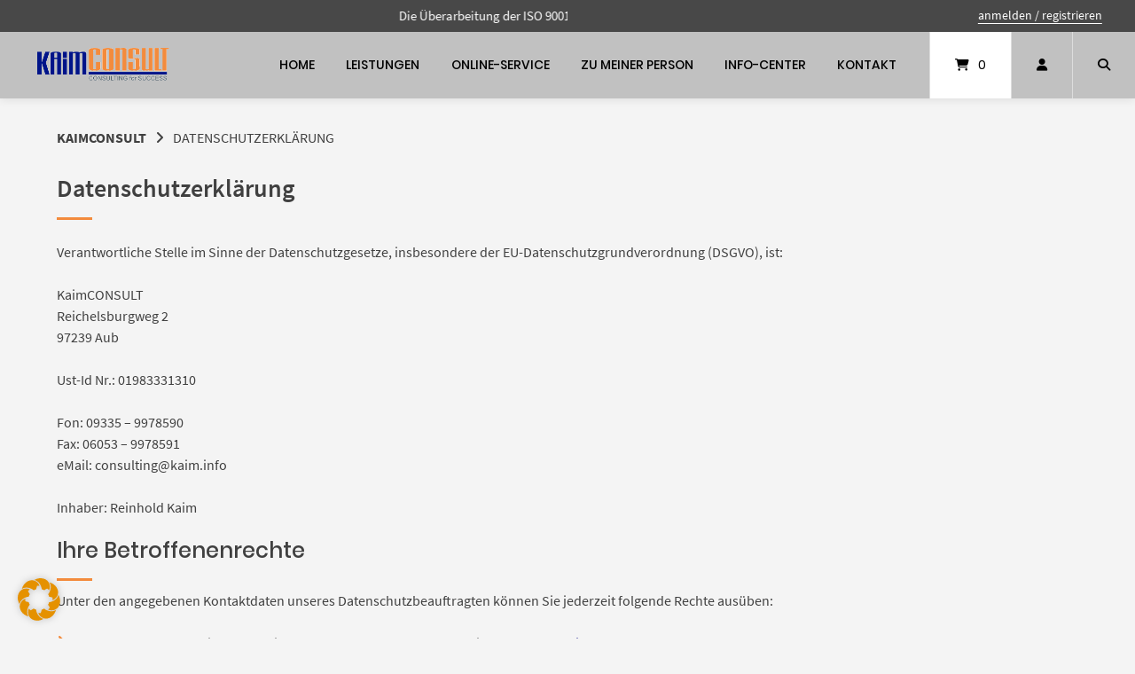

--- FILE ---
content_type: text/html; charset=UTF-8
request_url: https://kaim.info/datenschutzerklaerung/
body_size: 21578
content:
<!doctype html>
<html lang="de">
<head>
	<meta charset="UTF-8">
	<meta name="viewport" content="width=device-width, initial-scale=1">
	<link rel="profile" href="https://gmpg.org/xfn/11">

	<title>Datenschutzerklärung - KaimConsult</title>
	<style>img:is([sizes="auto" i], [sizes^="auto," i]) { contain-intrinsic-size: 3000px 1500px }</style>
	<meta name="dc.title" content="Datenschutzerklärung - KaimConsult">
<meta name="dc.description" content="Verantwortliche Stelle im Sinne der Datenschutzgesetze, insbesondere der EU-Datenschutzgrundverordnung (DSGVO), ist: KaimCONSULT Reichelsburgweg 2 97239 Aub Ust-Id Nr.: 01983331310 Fon: 09335 – 9978590 Fax: 06053 – 9978591 eMail: consulting@kaim.info Inhaber: Reinhold Kaim Ihre Betroffenenrechte Unter den angegebenen Kontaktdaten unseres Datenschutzbeauftragten können Sie jederzeit folgende Rechte ausüben: Auskunft über Ihre bei&hellip;">
<meta name="dc.relation" content="https://kaim.info/datenschutzerklaerung/">
<meta name="dc.source" content="https://kaim.info/">
<meta name="dc.language" content="de_DE">
<meta name="description" content="Verantwortliche Stelle im Sinne der Datenschutzgesetze, insbesondere der EU-Datenschutzgrundverordnung (DSGVO), ist: KaimCONSULT Reichelsburgweg 2 97239 Aub Ust-Id Nr.: 01983331310 Fon: 09335 – 9978590 Fax: 06053 – 9978591 eMail: consulting@kaim.info Inhaber: Reinhold Kaim Ihre Betroffenenrechte Unter den angegebenen Kontaktdaten unseres Datenschutzbeauftragten können Sie jederzeit folgende Rechte ausüben: Auskunft über Ihre bei&hellip;">
<meta name="robots" content="index, follow, max-snippet:-1, max-image-preview:large, max-video-preview:-1">
<link rel="canonical" href="https://kaim.info/datenschutzerklaerung/">
<meta property="og:url" content="https://kaim.info/datenschutzerklaerung/">
<meta property="og:site_name" content="KaimConsult">
<meta property="og:locale" content="de_DE">
<meta property="og:type" content="article">
<meta property="og:title" content="Datenschutzerklärung - KaimConsult">
<meta property="og:description" content="Verantwortliche Stelle im Sinne der Datenschutzgesetze, insbesondere der EU-Datenschutzgrundverordnung (DSGVO), ist: KaimCONSULT Reichelsburgweg 2 97239 Aub Ust-Id Nr.: 01983331310 Fon: 09335 – 9978590 Fax: 06053 – 9978591 eMail: consulting@kaim.info Inhaber: Reinhold Kaim Ihre Betroffenenrechte Unter den angegebenen Kontaktdaten unseres Datenschutzbeauftragten können Sie jederzeit folgende Rechte ausüben: Auskunft über Ihre bei&hellip;">
<meta property="fb:pages" content="">
<meta property="fb:admins" content="">
<meta property="fb:app_id" content="">
<meta name="twitter:card" content="summary">
<meta name="twitter:title" content="Datenschutzerklärung - KaimConsult">
<meta name="twitter:description" content="Verantwortliche Stelle im Sinne der Datenschutzgesetze, insbesondere der EU-Datenschutzgrundverordnung (DSGVO), ist: KaimCONSULT Reichelsburgweg 2 97239 Aub Ust-Id Nr.: 01983331310 Fon: 09335 – 9978590 Fax: 06053 – 9978591 eMail: consulting@kaim.info Inhaber: Reinhold Kaim Ihre Betroffenenrechte Unter den angegebenen Kontaktdaten unseres Datenschutzbeauftragten können Sie jederzeit folgende Rechte ausüben: Auskunft über Ihre bei&hellip;">
<link rel='dns-prefetch' href='//hcaptcha.com' />
<link rel="alternate" type="application/rss+xml" title="KaimConsult &raquo; Feed" href="https://kaim.info/feed/" />
<link rel="alternate" type="application/rss+xml" title="KaimConsult &raquo; Kommentar-Feed" href="https://kaim.info/comments/feed/" />
<script type="text/javascript">
/* <![CDATA[ */
window._wpemojiSettings = {"baseUrl":"https:\/\/s.w.org\/images\/core\/emoji\/16.0.1\/72x72\/","ext":".png","svgUrl":"https:\/\/s.w.org\/images\/core\/emoji\/16.0.1\/svg\/","svgExt":".svg","source":{"concatemoji":"https:\/\/kaim.info\/wp-includes\/js\/wp-emoji-release.min.js?ver=db33b883832e12d03cc1210bf810ea0b"}};
/*! This file is auto-generated */
!function(s,n){var o,i,e;function c(e){try{var t={supportTests:e,timestamp:(new Date).valueOf()};sessionStorage.setItem(o,JSON.stringify(t))}catch(e){}}function p(e,t,n){e.clearRect(0,0,e.canvas.width,e.canvas.height),e.fillText(t,0,0);var t=new Uint32Array(e.getImageData(0,0,e.canvas.width,e.canvas.height).data),a=(e.clearRect(0,0,e.canvas.width,e.canvas.height),e.fillText(n,0,0),new Uint32Array(e.getImageData(0,0,e.canvas.width,e.canvas.height).data));return t.every(function(e,t){return e===a[t]})}function u(e,t){e.clearRect(0,0,e.canvas.width,e.canvas.height),e.fillText(t,0,0);for(var n=e.getImageData(16,16,1,1),a=0;a<n.data.length;a++)if(0!==n.data[a])return!1;return!0}function f(e,t,n,a){switch(t){case"flag":return n(e,"\ud83c\udff3\ufe0f\u200d\u26a7\ufe0f","\ud83c\udff3\ufe0f\u200b\u26a7\ufe0f")?!1:!n(e,"\ud83c\udde8\ud83c\uddf6","\ud83c\udde8\u200b\ud83c\uddf6")&&!n(e,"\ud83c\udff4\udb40\udc67\udb40\udc62\udb40\udc65\udb40\udc6e\udb40\udc67\udb40\udc7f","\ud83c\udff4\u200b\udb40\udc67\u200b\udb40\udc62\u200b\udb40\udc65\u200b\udb40\udc6e\u200b\udb40\udc67\u200b\udb40\udc7f");case"emoji":return!a(e,"\ud83e\udedf")}return!1}function g(e,t,n,a){var r="undefined"!=typeof WorkerGlobalScope&&self instanceof WorkerGlobalScope?new OffscreenCanvas(300,150):s.createElement("canvas"),o=r.getContext("2d",{willReadFrequently:!0}),i=(o.textBaseline="top",o.font="600 32px Arial",{});return e.forEach(function(e){i[e]=t(o,e,n,a)}),i}function t(e){var t=s.createElement("script");t.src=e,t.defer=!0,s.head.appendChild(t)}"undefined"!=typeof Promise&&(o="wpEmojiSettingsSupports",i=["flag","emoji"],n.supports={everything:!0,everythingExceptFlag:!0},e=new Promise(function(e){s.addEventListener("DOMContentLoaded",e,{once:!0})}),new Promise(function(t){var n=function(){try{var e=JSON.parse(sessionStorage.getItem(o));if("object"==typeof e&&"number"==typeof e.timestamp&&(new Date).valueOf()<e.timestamp+604800&&"object"==typeof e.supportTests)return e.supportTests}catch(e){}return null}();if(!n){if("undefined"!=typeof Worker&&"undefined"!=typeof OffscreenCanvas&&"undefined"!=typeof URL&&URL.createObjectURL&&"undefined"!=typeof Blob)try{var e="postMessage("+g.toString()+"("+[JSON.stringify(i),f.toString(),p.toString(),u.toString()].join(",")+"));",a=new Blob([e],{type:"text/javascript"}),r=new Worker(URL.createObjectURL(a),{name:"wpTestEmojiSupports"});return void(r.onmessage=function(e){c(n=e.data),r.terminate(),t(n)})}catch(e){}c(n=g(i,f,p,u))}t(n)}).then(function(e){for(var t in e)n.supports[t]=e[t],n.supports.everything=n.supports.everything&&n.supports[t],"flag"!==t&&(n.supports.everythingExceptFlag=n.supports.everythingExceptFlag&&n.supports[t]);n.supports.everythingExceptFlag=n.supports.everythingExceptFlag&&!n.supports.flag,n.DOMReady=!1,n.readyCallback=function(){n.DOMReady=!0}}).then(function(){return e}).then(function(){var e;n.supports.everything||(n.readyCallback(),(e=n.source||{}).concatemoji?t(e.concatemoji):e.wpemoji&&e.twemoji&&(t(e.twemoji),t(e.wpemoji)))}))}((window,document),window._wpemojiSettings);
/* ]]> */
</script>
<link rel='stylesheet' id='german-market-blocks-integrations-css' href='https://kaim.info/wp-content/plugins/woocommerce-german-market/german-market-blocks/build/integrations.css?ver=3.51.2' type='text/css' media='all' />
<link rel='stylesheet' id='german-market-checkout-block-checkboxes-css' href='https://kaim.info/wp-content/plugins/woocommerce-german-market/german-market-blocks/build/blocks/checkout-checkboxes/style-index.css?ver=3.51.2' type='text/css' media='all' />
<link rel='stylesheet' id='german-market-checkout-block-eu-vat-id-css' href='https://kaim.info/wp-content/plugins/woocommerce-german-market/german-market-blocks/build/blocks/eu-vat-id/style-index.css?ver=3.51.2' type='text/css' media='all' />
<link rel='stylesheet' id='german-market-product-charging-device-css' href='https://kaim.info/wp-content/plugins/woocommerce-german-market/german-market-blocks/build/blocks/product-charging-device/style-index.css?ver=3.51.2' type='text/css' media='all' />
<link rel='stylesheet' id='bootstrap-css' href='https://kaim.info/wp-content/plugins/easy-bootstrap-shortcodes/styles/bootstrap.min.css?ver=db33b883832e12d03cc1210bf810ea0b' type='text/css' media='all' />
<link rel='stylesheet' id='bootstrap-fa-icon-css' href='https://kaim.info/wp-content/plugins/easy-bootstrap-shortcodes/styles/font-awesome.min.css?ver=db33b883832e12d03cc1210bf810ea0b' type='text/css' media='all' />
<style id='wp-emoji-styles-inline-css' type='text/css'>

	img.wp-smiley, img.emoji {
		display: inline !important;
		border: none !important;
		box-shadow: none !important;
		height: 1em !important;
		width: 1em !important;
		margin: 0 0.07em !important;
		vertical-align: -0.1em !important;
		background: none !important;
		padding: 0 !important;
	}
</style>
<link rel='stylesheet' id='wp-block-library-css' href='https://kaim.info/wp-includes/css/dist/block-library/style.min.css?ver=db33b883832e12d03cc1210bf810ea0b' type='text/css' media='all' />
<style id='classic-theme-styles-inline-css' type='text/css'>
/*! This file is auto-generated */
.wp-block-button__link{color:#fff;background-color:#32373c;border-radius:9999px;box-shadow:none;text-decoration:none;padding:calc(.667em + 2px) calc(1.333em + 2px);font-size:1.125em}.wp-block-file__button{background:#32373c;color:#fff;text-decoration:none}
</style>
<style id='wpseopress-local-business-style-inline-css' type='text/css'>
span.wp-block-wpseopress-local-business-field{margin-right:8px}

</style>
<style id='wpseopress-table-of-contents-style-inline-css' type='text/css'>
.wp-block-wpseopress-table-of-contents li.active>a{font-weight:bold}

</style>
<style id='global-styles-inline-css' type='text/css'>
:root{--wp--preset--aspect-ratio--square: 1;--wp--preset--aspect-ratio--4-3: 4/3;--wp--preset--aspect-ratio--3-4: 3/4;--wp--preset--aspect-ratio--3-2: 3/2;--wp--preset--aspect-ratio--2-3: 2/3;--wp--preset--aspect-ratio--16-9: 16/9;--wp--preset--aspect-ratio--9-16: 9/16;--wp--preset--color--black: #000000;--wp--preset--color--cyan-bluish-gray: #abb8c3;--wp--preset--color--white: #ffffff;--wp--preset--color--pale-pink: #f78da7;--wp--preset--color--vivid-red: #cf2e2e;--wp--preset--color--luminous-vivid-orange: #ff6900;--wp--preset--color--luminous-vivid-amber: #fcb900;--wp--preset--color--light-green-cyan: #7bdcb5;--wp--preset--color--vivid-green-cyan: #00d084;--wp--preset--color--pale-cyan-blue: #8ed1fc;--wp--preset--color--vivid-cyan-blue: #0693e3;--wp--preset--color--vivid-purple: #9b51e0;--wp--preset--gradient--vivid-cyan-blue-to-vivid-purple: linear-gradient(135deg,rgba(6,147,227,1) 0%,rgb(155,81,224) 100%);--wp--preset--gradient--light-green-cyan-to-vivid-green-cyan: linear-gradient(135deg,rgb(122,220,180) 0%,rgb(0,208,130) 100%);--wp--preset--gradient--luminous-vivid-amber-to-luminous-vivid-orange: linear-gradient(135deg,rgba(252,185,0,1) 0%,rgba(255,105,0,1) 100%);--wp--preset--gradient--luminous-vivid-orange-to-vivid-red: linear-gradient(135deg,rgba(255,105,0,1) 0%,rgb(207,46,46) 100%);--wp--preset--gradient--very-light-gray-to-cyan-bluish-gray: linear-gradient(135deg,rgb(238,238,238) 0%,rgb(169,184,195) 100%);--wp--preset--gradient--cool-to-warm-spectrum: linear-gradient(135deg,rgb(74,234,220) 0%,rgb(151,120,209) 20%,rgb(207,42,186) 40%,rgb(238,44,130) 60%,rgb(251,105,98) 80%,rgb(254,248,76) 100%);--wp--preset--gradient--blush-light-purple: linear-gradient(135deg,rgb(255,206,236) 0%,rgb(152,150,240) 100%);--wp--preset--gradient--blush-bordeaux: linear-gradient(135deg,rgb(254,205,165) 0%,rgb(254,45,45) 50%,rgb(107,0,62) 100%);--wp--preset--gradient--luminous-dusk: linear-gradient(135deg,rgb(255,203,112) 0%,rgb(199,81,192) 50%,rgb(65,88,208) 100%);--wp--preset--gradient--pale-ocean: linear-gradient(135deg,rgb(255,245,203) 0%,rgb(182,227,212) 50%,rgb(51,167,181) 100%);--wp--preset--gradient--electric-grass: linear-gradient(135deg,rgb(202,248,128) 0%,rgb(113,206,126) 100%);--wp--preset--gradient--midnight: linear-gradient(135deg,rgb(2,3,129) 0%,rgb(40,116,252) 100%);--wp--preset--font-size--small: 13px;--wp--preset--font-size--medium: 20px;--wp--preset--font-size--large: 36px;--wp--preset--font-size--x-large: 42px;--wp--preset--spacing--20: 0.44rem;--wp--preset--spacing--30: 0.67rem;--wp--preset--spacing--40: 1rem;--wp--preset--spacing--50: 1.5rem;--wp--preset--spacing--60: 2.25rem;--wp--preset--spacing--70: 3.38rem;--wp--preset--spacing--80: 5.06rem;--wp--preset--shadow--natural: 6px 6px 9px rgba(0, 0, 0, 0.2);--wp--preset--shadow--deep: 12px 12px 50px rgba(0, 0, 0, 0.4);--wp--preset--shadow--sharp: 6px 6px 0px rgba(0, 0, 0, 0.2);--wp--preset--shadow--outlined: 6px 6px 0px -3px rgba(255, 255, 255, 1), 6px 6px rgba(0, 0, 0, 1);--wp--preset--shadow--crisp: 6px 6px 0px rgba(0, 0, 0, 1);}:where(.is-layout-flex){gap: 0.5em;}:where(.is-layout-grid){gap: 0.5em;}body .is-layout-flex{display: flex;}.is-layout-flex{flex-wrap: wrap;align-items: center;}.is-layout-flex > :is(*, div){margin: 0;}body .is-layout-grid{display: grid;}.is-layout-grid > :is(*, div){margin: 0;}:where(.wp-block-columns.is-layout-flex){gap: 2em;}:where(.wp-block-columns.is-layout-grid){gap: 2em;}:where(.wp-block-post-template.is-layout-flex){gap: 1.25em;}:where(.wp-block-post-template.is-layout-grid){gap: 1.25em;}.has-black-color{color: var(--wp--preset--color--black) !important;}.has-cyan-bluish-gray-color{color: var(--wp--preset--color--cyan-bluish-gray) !important;}.has-white-color{color: var(--wp--preset--color--white) !important;}.has-pale-pink-color{color: var(--wp--preset--color--pale-pink) !important;}.has-vivid-red-color{color: var(--wp--preset--color--vivid-red) !important;}.has-luminous-vivid-orange-color{color: var(--wp--preset--color--luminous-vivid-orange) !important;}.has-luminous-vivid-amber-color{color: var(--wp--preset--color--luminous-vivid-amber) !important;}.has-light-green-cyan-color{color: var(--wp--preset--color--light-green-cyan) !important;}.has-vivid-green-cyan-color{color: var(--wp--preset--color--vivid-green-cyan) !important;}.has-pale-cyan-blue-color{color: var(--wp--preset--color--pale-cyan-blue) !important;}.has-vivid-cyan-blue-color{color: var(--wp--preset--color--vivid-cyan-blue) !important;}.has-vivid-purple-color{color: var(--wp--preset--color--vivid-purple) !important;}.has-black-background-color{background-color: var(--wp--preset--color--black) !important;}.has-cyan-bluish-gray-background-color{background-color: var(--wp--preset--color--cyan-bluish-gray) !important;}.has-white-background-color{background-color: var(--wp--preset--color--white) !important;}.has-pale-pink-background-color{background-color: var(--wp--preset--color--pale-pink) !important;}.has-vivid-red-background-color{background-color: var(--wp--preset--color--vivid-red) !important;}.has-luminous-vivid-orange-background-color{background-color: var(--wp--preset--color--luminous-vivid-orange) !important;}.has-luminous-vivid-amber-background-color{background-color: var(--wp--preset--color--luminous-vivid-amber) !important;}.has-light-green-cyan-background-color{background-color: var(--wp--preset--color--light-green-cyan) !important;}.has-vivid-green-cyan-background-color{background-color: var(--wp--preset--color--vivid-green-cyan) !important;}.has-pale-cyan-blue-background-color{background-color: var(--wp--preset--color--pale-cyan-blue) !important;}.has-vivid-cyan-blue-background-color{background-color: var(--wp--preset--color--vivid-cyan-blue) !important;}.has-vivid-purple-background-color{background-color: var(--wp--preset--color--vivid-purple) !important;}.has-black-border-color{border-color: var(--wp--preset--color--black) !important;}.has-cyan-bluish-gray-border-color{border-color: var(--wp--preset--color--cyan-bluish-gray) !important;}.has-white-border-color{border-color: var(--wp--preset--color--white) !important;}.has-pale-pink-border-color{border-color: var(--wp--preset--color--pale-pink) !important;}.has-vivid-red-border-color{border-color: var(--wp--preset--color--vivid-red) !important;}.has-luminous-vivid-orange-border-color{border-color: var(--wp--preset--color--luminous-vivid-orange) !important;}.has-luminous-vivid-amber-border-color{border-color: var(--wp--preset--color--luminous-vivid-amber) !important;}.has-light-green-cyan-border-color{border-color: var(--wp--preset--color--light-green-cyan) !important;}.has-vivid-green-cyan-border-color{border-color: var(--wp--preset--color--vivid-green-cyan) !important;}.has-pale-cyan-blue-border-color{border-color: var(--wp--preset--color--pale-cyan-blue) !important;}.has-vivid-cyan-blue-border-color{border-color: var(--wp--preset--color--vivid-cyan-blue) !important;}.has-vivid-purple-border-color{border-color: var(--wp--preset--color--vivid-purple) !important;}.has-vivid-cyan-blue-to-vivid-purple-gradient-background{background: var(--wp--preset--gradient--vivid-cyan-blue-to-vivid-purple) !important;}.has-light-green-cyan-to-vivid-green-cyan-gradient-background{background: var(--wp--preset--gradient--light-green-cyan-to-vivid-green-cyan) !important;}.has-luminous-vivid-amber-to-luminous-vivid-orange-gradient-background{background: var(--wp--preset--gradient--luminous-vivid-amber-to-luminous-vivid-orange) !important;}.has-luminous-vivid-orange-to-vivid-red-gradient-background{background: var(--wp--preset--gradient--luminous-vivid-orange-to-vivid-red) !important;}.has-very-light-gray-to-cyan-bluish-gray-gradient-background{background: var(--wp--preset--gradient--very-light-gray-to-cyan-bluish-gray) !important;}.has-cool-to-warm-spectrum-gradient-background{background: var(--wp--preset--gradient--cool-to-warm-spectrum) !important;}.has-blush-light-purple-gradient-background{background: var(--wp--preset--gradient--blush-light-purple) !important;}.has-blush-bordeaux-gradient-background{background: var(--wp--preset--gradient--blush-bordeaux) !important;}.has-luminous-dusk-gradient-background{background: var(--wp--preset--gradient--luminous-dusk) !important;}.has-pale-ocean-gradient-background{background: var(--wp--preset--gradient--pale-ocean) !important;}.has-electric-grass-gradient-background{background: var(--wp--preset--gradient--electric-grass) !important;}.has-midnight-gradient-background{background: var(--wp--preset--gradient--midnight) !important;}.has-small-font-size{font-size: var(--wp--preset--font-size--small) !important;}.has-medium-font-size{font-size: var(--wp--preset--font-size--medium) !important;}.has-large-font-size{font-size: var(--wp--preset--font-size--large) !important;}.has-x-large-font-size{font-size: var(--wp--preset--font-size--x-large) !important;}
:where(.wp-block-post-template.is-layout-flex){gap: 1.25em;}:where(.wp-block-post-template.is-layout-grid){gap: 1.25em;}
:where(.wp-block-columns.is-layout-flex){gap: 2em;}:where(.wp-block-columns.is-layout-grid){gap: 2em;}
:root :where(.wp-block-pullquote){font-size: 1.5em;line-height: 1.6;}
</style>
<link rel='stylesheet' id='contact-form-7-css' href='https://kaim.info/wp-content/plugins/contact-form-7/includes/css/styles.css?ver=6.1.1' type='text/css' media='all' />
<link rel='stylesheet' id='dedo-css-css' href='https://kaim.info/wp-content/plugins/delightful-downloads/assets/css/delightful-downloads.min.css?ver=1.6.6' type='text/css' media='all' />
<link rel='stylesheet' id='lbwps-styles-photoswipe5-main-css' href='https://kaim.info/wp-content/plugins/lightbox-photoswipe/assets/ps5/styles/main.css?ver=5.7.2' type='text/css' media='all' />
<link rel='stylesheet' id='woocommerce-layout-css' href='https://kaim.info/wp-content/plugins/woocommerce/assets/css/woocommerce-layout.css?ver=10.1.1' type='text/css' media='all' />
<link rel='stylesheet' id='woocommerce-smallscreen-css' href='https://kaim.info/wp-content/plugins/woocommerce/assets/css/woocommerce-smallscreen.css?ver=10.1.1' type='text/css' media='only screen and (max-width: 768px)' />
<link rel='stylesheet' id='woocommerce-general-css' href='https://kaim.info/wp-content/plugins/woocommerce/assets/css/woocommerce.css?ver=10.1.1' type='text/css' media='all' />
<style id='woocommerce-inline-inline-css' type='text/css'>
.woocommerce form .form-row .required { visibility: visible; }
</style>
<link rel='stylesheet' id='paypalplus-woocommerce-front-css' href='https://kaim.info/wp-content/plugins/woo-paypalplus/public/css/front.min.css?ver=1690367502' type='text/css' media='screen' />
<link rel='stylesheet' id='brands-styles-css' href='https://kaim.info/wp-content/plugins/woocommerce/assets/css/brands.css?ver=10.1.1' type='text/css' media='all' />
<link rel='stylesheet' id='atomion-style-css' href='https://kaim.info/wp-content/themes/wordpress-theme-atomion/assets/css/frontend/style.min.css?ver=1.3.20' type='text/css' media='all' />
<link rel='stylesheet' id='atomion-font-awesone-css' href='https://kaim.info/wp-content/themes/wordpress-theme-atomion/assets/css/font-awesome.min.css?ver=1.3.20' type='text/css' media='all' />
<link rel='stylesheet' id='frontend-registration-css-css' href='https://kaim.info/wp-content/plugins/b2b-market/src/addons/registration/assets/frontend.min.css?ver=all' type='text/css' media='all' />
<link rel='stylesheet' id='woocommerce-eu-vatin-check-style-css' href='https://kaim.info/wp-content/plugins/woocommerce-german-market/add-ons/woocommerce-eu-vatin-check/assets/css/frontend.min.css' type='text/css' media='all' />
<link rel='stylesheet' id='borlabs-cookie-custom-css' href='https://kaim.info/wp-content/cache/borlabs-cookie/1/borlabs-cookie-1-de.css?ver=3.3.15.1-49' type='text/css' media='all' />
<link rel='stylesheet' id='atomion-child-style-css' href='https://kaim.info/wp-content/themes/wordpress-theme-atomion-child/style.css?ver=db33b883832e12d03cc1210bf810ea0b' type='text/css' media='all' />
<link rel='stylesheet' id='msl-main-css' href='https://kaim.info/wp-content/plugins/master-slider/public/assets/css/masterslider.main.css?ver=3.11.0' type='text/css' media='all' />
<link rel='stylesheet' id='msl-custom-css' href='https://kaim.info/wp-content/uploads/master-slider/custom.css?ver=3.7' type='text/css' media='all' />
<link rel='stylesheet' id='german-market-blocks-order-button-position-css' href='https://kaim.info/wp-content/plugins/woocommerce-german-market/german-market-blocks/additional-css/order-button-checkout-fields.css?ver=3.51.2' type='text/css' media='all' />
<link rel='stylesheet' id='woocommerce-de_frontend_styles-css' href='https://kaim.info/wp-content/plugins/woocommerce-german-market/css/frontend.min.css?ver=3.51.2' type='text/css' media='all' />
<link rel='stylesheet' id='select2-css' href='https://kaim.info/wp-content/plugins/woocommerce/assets/css/select2.css?ver=10.1.1' type='text/css' media='all' />
<link rel='stylesheet' id='woocommerce-addons-css-css' href='https://kaim.info/wp-content/plugins/woocommerce-appointments/includes/integrations/woocommerce-product-addons/assets/css/frontend/frontend.css?ver=4.20.0' type='text/css' media='all' />
<link rel='stylesheet' id='wc-appointments-styles-css' href='https://kaim.info/wp-content/plugins/woocommerce-appointments/assets/css/frontend.css?ver=4.20.0' type='text/css' media='all' />
<style id='wc-appointments-styles-inline-css' type='text/css'>
.wc-appointments-date-picker .ui-datepicker td.ui-datepicker-current-day a,
.wc-appointments-date-picker .ui-datepicker td.ui-datepicker-current-day a:hover {
	background-color: #111111;
}

.wc-appointments-appointment-form-wrap .wc-appointments-appointment-form .slot-picker li.slot.selected a,
.wc-appointments-appointment-form-wrap .wc-appointments-appointment-form .slot-picker li.slot.selected:hover a {
    background-color: #111111;
}

.wc-appointments-date-picker .ui-datepicker td.appointable-range .ui-state-default {
	background-color: #111111;
}

.wc-appointments-appointment-form-wrap .wc-appointments-appointment-form .wc-pao-addon .wc-pao-addon-image-swatch.selected {
	outline-color: #111111;
}
</style>
<link rel='stylesheet' id='bm-frontend-css' href='https://kaim.info/wp-content/plugins/b2b-market/assets/public/bm-frontend.min.css?ver=2.1.10' type='text/css' media='all' />
<link rel='stylesheet' id='ebs_dynamic_css-css' href='https://kaim.info/wp-content/plugins/easy-bootstrap-shortcodes/styles/ebs_dynamic_css.php?ver=db33b883832e12d03cc1210bf810ea0b' type='text/css' media='all' />
<link rel='stylesheet' id='wp-dynamic-css-atomion_dynamic_css-css' href='https://kaim.info/wp-admin/admin-ajax.php?action=wp_dynamic_css&#038;handle=atomion_dynamic_css&#038;ver=db33b883832e12d03cc1210bf810ea0b' type='text/css' media='all' />
<link rel='stylesheet' id='wpgdprc-front-css-css' href='https://kaim.info/wp-content/plugins/wp-gdpr-compliance/Assets/css/front.css?ver=1707741162' type='text/css' media='all' />
<style id='wpgdprc-front-css-inline-css' type='text/css'>
:root{--wp-gdpr--bar--background-color: #000000;--wp-gdpr--bar--color: #ffffff;--wp-gdpr--button--background-color: #000000;--wp-gdpr--button--background-color--darken: #000000;--wp-gdpr--button--color: #ffffff;}
</style>
<script type="text/template" id="tmpl-variation-template">
	<div class="woocommerce-variation-description">{{{ data.variation.variation_description }}}</div>
	<div class="woocommerce-variation-price">{{{ data.variation.price_html }}}</div>
	<div class="woocommerce-variation-availability">{{{ data.variation.availability_html }}}</div>
</script>
<script type="text/template" id="tmpl-unavailable-variation-template">
	<p role="alert">Dieses Produkt ist leider nicht verfügbar. Bitte wählen Sie eine andere Kombination.</p>
</script>
<script type="text/javascript" src="https://kaim.info/wp-includes/js/jquery/jquery.min.js?ver=3.7.1" id="jquery-core-js"></script>
<script type="text/javascript" src="https://kaim.info/wp-includes/js/jquery/jquery-migrate.min.js?ver=3.4.1" id="jquery-migrate-js"></script>
<script type="text/javascript" src="https://kaim.info/wp-content/plugins/easy-bootstrap-shortcodes/js/bootstrap.min.js?ver=db33b883832e12d03cc1210bf810ea0b" id="bootstrap-js"></script>
<script type="text/javascript" src="https://kaim.info/wp-content/plugins/woocommerce/assets/js/jquery-blockui/jquery.blockUI.min.js?ver=2.7.0-wc.10.1.1" id="jquery-blockui-js" data-wp-strategy="defer"></script>
<script type="text/javascript" id="wc-add-to-cart-js-extra">
/* <![CDATA[ */
var wc_add_to_cart_params = {"ajax_url":"\/wp-admin\/admin-ajax.php","wc_ajax_url":"\/?wc-ajax=%%endpoint%%","i18n_view_cart":"Warenkorb anzeigen","cart_url":"https:\/\/kaim.info\/warenkorb\/","is_cart":"","cart_redirect_after_add":"no"};
/* ]]> */
</script>
<script type="text/javascript" src="https://kaim.info/wp-content/plugins/woocommerce/assets/js/frontend/add-to-cart.min.js?ver=10.1.1" id="wc-add-to-cart-js" data-wp-strategy="defer"></script>
<script type="text/javascript" src="https://kaim.info/wp-content/plugins/woocommerce/assets/js/js-cookie/js.cookie.min.js?ver=2.1.4-wc.10.1.1" id="js-cookie-js" defer="defer" data-wp-strategy="defer"></script>
<script type="text/javascript" id="woocommerce-js-extra">
/* <![CDATA[ */
var woocommerce_params = {"ajax_url":"\/wp-admin\/admin-ajax.php","wc_ajax_url":"\/?wc-ajax=%%endpoint%%","i18n_password_show":"Passwort anzeigen","i18n_password_hide":"Passwort verbergen"};
/* ]]> */
</script>
<script type="text/javascript" src="https://kaim.info/wp-content/plugins/woocommerce/assets/js/frontend/woocommerce.min.js?ver=10.1.1" id="woocommerce-js" defer="defer" data-wp-strategy="defer"></script>
<script type="text/javascript" src="https://kaim.info/wp-content/plugins/js_composer/assets/js/vendors/woocommerce-add-to-cart.js?ver=6.10.0" id="vc_woocommerce-add-to-cart-js-js"></script>
<script type="text/javascript" id="wc-cart-fragments-js-extra">
/* <![CDATA[ */
var wc_cart_fragments_params = {"ajax_url":"\/wp-admin\/admin-ajax.php","wc_ajax_url":"\/?wc-ajax=%%endpoint%%","cart_hash_key":"wc_cart_hash_71f8d75f40d2eb5ffed89dfb4eb33d53","fragment_name":"wc_fragments_71f8d75f40d2eb5ffed89dfb4eb33d53","request_timeout":"5000"};
/* ]]> */
</script>
<script type="text/javascript" src="https://kaim.info/wp-content/plugins/woocommerce/assets/js/frontend/cart-fragments.min.js?ver=10.1.1" id="wc-cart-fragments-js" defer="defer" data-wp-strategy="defer"></script>
<script type="text/javascript" id="wc-single-product-js-extra">
/* <![CDATA[ */
var wc_single_product_params = {"i18n_required_rating_text":"Bitte w\u00e4hlen Sie eine Bewertung","i18n_rating_options":["1 von 5\u00a0Sternen","2 von 5\u00a0Sternen","3 von 5\u00a0Sternen","4 von 5\u00a0Sternen","5 von 5\u00a0Sternen"],"i18n_product_gallery_trigger_text":"Bildergalerie im Vollbildmodus anzeigen","review_rating_required":"yes","flexslider":{"rtl":false,"animation":"slide","smoothHeight":true,"directionNav":false,"controlNav":"thumbnails","slideshow":false,"animationSpeed":500,"animationLoop":false,"allowOneSlide":false},"zoom_enabled":"1","zoom_options":[],"photoswipe_enabled":"1","photoswipe_options":{"shareEl":false,"closeOnScroll":false,"history":false,"hideAnimationDuration":0,"showAnimationDuration":0},"flexslider_enabled":"1"};
/* ]]> */
</script>
<script type="text/javascript" src="https://kaim.info/wp-content/plugins/woocommerce/assets/js/frontend/single-product.min.js?ver=10.1.1" id="wc-single-product-js" defer="defer" data-wp-strategy="defer"></script>
<script type="text/javascript" src="https://kaim.info/wp-content/plugins/woocommerce/assets/js/zoom/jquery.zoom.min.js?ver=1.7.21-wc.10.1.1" id="zoom-js" defer="defer" data-wp-strategy="defer"></script>
<script type="text/javascript" id="frontend-registration-js-js-extra">
/* <![CDATA[ */
var registration = {"available_groups":[{"slug":"privatkunde-deutschland-d","id":2786,"show_fields":false,"vat_required":false,"crn_required":false,"show_upload_field":false,"upload_required":false},{"slug":"geschaeftskunde-schweiz-ch","id":2785,"show_fields":false,"vat_required":false,"crn_required":false,"show_upload_field":false,"upload_required":false},{"slug":"geschaeftskunde-mit-ustid-oesterreich-a","id":2784,"show_fields":true,"vat_required":true,"crn_required":false,"show_upload_field":false,"upload_required":false},{"slug":"geschaeftskunde-mit-ustid-deutschland-d","id":2783,"show_fields":true,"vat_required":true,"crn_required":false,"show_upload_field":false,"upload_required":false}],"confirm_message":"Sind Sie sicher?","ajax_url":"https:\/\/kaim.info\/wp-admin\/admin-ajax.php","nonce":"546f23db88","customer_id":"0","filetypes":["application\/pdf"],"max_filesize":"819200","error_filetype":"Hochgeladener <strong>Datei-Typ<\/strong> ist nicht erlaubt!","error_filesize":"<strong>Dateigr\u00f6\u00dfe<\/strong> ist zu gro\u00df. Bitte laden Sie keine Dateien hoch, die gr\u00f6\u00dfer als <strong>800 KB<\/strong> sind!","error_badge":"<span class=\"b2b-error-badge\">Die UST-ID ist nicht g\u00fcltig!<\/span>","correct_badge":"<span class=\"b2b-correct-badge\">\u00a0<\/span>","spinner":"<span class=\"b2b-spinner-badge\">Validierung ...<\/span>"};
/* ]]> */
</script>
<script type="text/javascript" src="https://kaim.info/wp-content/plugins/b2b-market/src/addons/registration/assets/frontend.min.js?ver=2.1.10" id="frontend-registration-js-js"></script>
<script data-no-optimize="1" data-no-minify="1" data-cfasync="false" type="text/javascript" src="https://kaim.info/wp-content/cache/borlabs-cookie/1/borlabs-cookie-config-de.json.js?ver=3.3.15.1-53" id="borlabs-cookie-config-js"></script>
<script type="text/javascript" id="woocommerce_de_frontend-js-extra">
/* <![CDATA[ */
var sepa_ajax_object = {"ajax_url":"https:\/\/kaim.info\/wp-admin\/admin-ajax.php","nonce":"c289e0e933"};
var woocommerce_remove_updated_totals = {"val":"0"};
var woocommerce_payment_update = {"val":"1"};
var german_market_price_variable_products = {"val":"gm_default"};
var german_market_price_variable_theme_extra_element = {"val":"none"};
var german_market_legal_info_product_reviews = {"element":".woocommerce-Reviews .commentlist","activated":"off"};
var ship_different_address = {"message":"<p class=\"woocommerce-notice woocommerce-notice--info woocommerce-info\" id=\"german-market-puchase-on-account-message\">\"Lieferung an eine andere Adresse senden\" ist f\u00fcr die gew\u00e4hlte Zahlungsart \"Kauf auf Rechnung\" nicht verf\u00fcgbar und wurde deaktiviert!<\/p>","before_element":".woocommerce-checkout-payment"};
/* ]]> */
</script>
<script type="text/javascript" src="https://kaim.info/wp-content/plugins/woocommerce-german-market/js/WooCommerce-German-Market-Frontend.min.js?ver=3.51.2" id="woocommerce_de_frontend-js"></script>
<script type="text/javascript" id="wpgdprc-front-js-js-extra">
/* <![CDATA[ */
var wpgdprcFront = {"ajaxUrl":"https:\/\/kaim.info\/wp-admin\/admin-ajax.php","ajaxNonce":"07844ab837","ajaxArg":"security","pluginPrefix":"wpgdprc","blogId":"1","isMultiSite":"","locale":"de_DE_formal","showSignUpModal":"","showFormModal":"","cookieName":"wpgdprc-consent","consentVersion":"","path":"\/","prefix":"wpgdprc"};
/* ]]> */
</script>
<script type="text/javascript" src="https://kaim.info/wp-content/plugins/wp-gdpr-compliance/Assets/js/front.min.js?ver=1707741162" id="wpgdprc-front-js-js"></script>
<link rel="https://api.w.org/" href="https://kaim.info/wp-json/" /><link rel="alternate" title="JSON" type="application/json" href="https://kaim.info/wp-json/wp/v2/pages/2301" /><link rel="EditURI" type="application/rsd+xml" title="RSD" href="https://kaim.info/xmlrpc.php?rsd" />

<link rel='shortlink' href='https://kaim.info/?p=2301' />
<link rel="alternate" title="oEmbed (JSON)" type="application/json+oembed" href="https://kaim.info/wp-json/oembed/1.0/embed?url=https%3A%2F%2Fkaim.info%2Fdatenschutzerklaerung%2F" />
<link rel="alternate" title="oEmbed (XML)" type="text/xml+oembed" href="https://kaim.info/wp-json/oembed/1.0/embed?url=https%3A%2F%2Fkaim.info%2Fdatenschutzerklaerung%2F&#038;format=xml" />
<script>var ms_grabbing_curosr = 'https://kaim.info/wp-content/plugins/master-slider/public/assets/css/common/grabbing.cur', ms_grab_curosr = 'https://kaim.info/wp-content/plugins/master-slider/public/assets/css/common/grab.cur';</script>
<meta name="generator" content="MasterSlider 3.11.0 - Responsive Touch Image Slider | avt.li/msf" />
<style>
.h-captcha{position:relative;display:block;margin-bottom:2rem;padding:0;clear:both}.h-captcha[data-size="normal"]{width:303px;height:78px}.h-captcha[data-size="compact"]{width:164px;height:144px}.h-captcha[data-size="invisible"]{display:none}.h-captcha::before{content:'';display:block;position:absolute;top:0;left:0;background:url(https://kaim.info/wp-content/plugins/hcaptcha-for-forms-and-more/assets/images/hcaptcha-div-logo.svg) no-repeat;border:1px solid #fff0;border-radius:4px}.h-captcha[data-size="normal"]::before{width:300px;height:74px;background-position:94% 28%}.h-captcha[data-size="compact"]::before{width:156px;height:136px;background-position:50% 79%}.h-captcha[data-theme="light"]::before,body.is-light-theme .h-captcha[data-theme="auto"]::before,.h-captcha[data-theme="auto"]::before{background-color:#fafafa;border:1px solid #e0e0e0}.h-captcha[data-theme="dark"]::before,body.is-dark-theme .h-captcha[data-theme="auto"]::before,html.wp-dark-mode-active .h-captcha[data-theme="auto"]::before,html.drdt-dark-mode .h-captcha[data-theme="auto"]::before{background-image:url(https://kaim.info/wp-content/plugins/hcaptcha-for-forms-and-more/assets/images/hcaptcha-div-logo-white.svg);background-repeat:no-repeat;background-color:#333;border:1px solid #f5f5f5}@media (prefers-color-scheme:dark){.h-captcha[data-theme="auto"]::before{background-image:url(https://kaim.info/wp-content/plugins/hcaptcha-for-forms-and-more/assets/images/hcaptcha-div-logo-white.svg);background-repeat:no-repeat;background-color:#333;border:1px solid #f5f5f5}}.h-captcha[data-theme="custom"]::before{background-color:initial}.h-captcha[data-size="invisible"]::before{display:none}.h-captcha iframe{position:relative}div[style*="z-index: 2147483647"] div[style*="border-width: 11px"][style*="position: absolute"][style*="pointer-events: none"]{border-style:none}
</style>
 
	<link rel="shortcut icon" href="https://kaim.info/wp-content/uploads/2013/12/favicon.ico"/>
 	<noscript><style>.woocommerce-product-gallery{ opacity: 1 !important; }</style></noscript>
	<script data-borlabs-cookie-script-blocker-ignore>
if ('0' === '1' && ('0' === '1' || '1' === '1')) {
    window['gtag_enable_tcf_support'] = true;
}
window.dataLayer = window.dataLayer || [];
if (typeof gtag !== 'function') {
    function gtag() {
        dataLayer.push(arguments);
    }
}
gtag('set', 'developer_id.dYjRjMm', true);
if ('0' === '1' || '1' === '1') {
    if (window.BorlabsCookieGoogleConsentModeDefaultSet !== true) {
        let getCookieValue = function (name) {
            return document.cookie.match('(^|;)\\s*' + name + '\\s*=\\s*([^;]+)')?.pop() || '';
        };
        let cookieValue = getCookieValue('borlabs-cookie-gcs');
        let consentsFromCookie = {};
        if (cookieValue !== '') {
            consentsFromCookie = JSON.parse(decodeURIComponent(cookieValue));
        }
        let defaultValues = {
            'ad_storage': 'denied',
            'ad_user_data': 'denied',
            'ad_personalization': 'denied',
            'analytics_storage': 'denied',
            'functionality_storage': 'denied',
            'personalization_storage': 'denied',
            'security_storage': 'denied',
            'wait_for_update': 500,
        };
        gtag('consent', 'default', { ...defaultValues, ...consentsFromCookie });
    }
    window.BorlabsCookieGoogleConsentModeDefaultSet = true;
    let borlabsCookieConsentChangeHandler = function () {
        window.dataLayer = window.dataLayer || [];
        if (typeof gtag !== 'function') { function gtag(){dataLayer.push(arguments);} }

        let getCookieValue = function (name) {
            return document.cookie.match('(^|;)\\s*' + name + '\\s*=\\s*([^;]+)')?.pop() || '';
        };
        let cookieValue = getCookieValue('borlabs-cookie-gcs');
        let consentsFromCookie = {};
        if (cookieValue !== '') {
            consentsFromCookie = JSON.parse(decodeURIComponent(cookieValue));
        }

        consentsFromCookie.analytics_storage = BorlabsCookie.Consents.hasConsent('google-analytics') ? 'granted' : 'denied';

        BorlabsCookie.CookieLibrary.setCookie(
            'borlabs-cookie-gcs',
            JSON.stringify(consentsFromCookie),
            BorlabsCookie.Settings.automaticCookieDomainAndPath.value ? '' : BorlabsCookie.Settings.cookieDomain.value,
            BorlabsCookie.Settings.cookiePath.value,
            BorlabsCookie.Cookie.getPluginCookie().expires,
            BorlabsCookie.Settings.cookieSecure.value,
            BorlabsCookie.Settings.cookieSameSite.value
        );
    }
    document.addEventListener('borlabs-cookie-consent-saved', borlabsCookieConsentChangeHandler);
    document.addEventListener('borlabs-cookie-handle-unblock', borlabsCookieConsentChangeHandler);
}
if ('0' === '1') {
    gtag("js", new Date());
    gtag("config", "G-Y2LMQHHLDV", {"anonymize_ip": true});

    (function (w, d, s, i) {
        var f = d.getElementsByTagName(s)[0],
            j = d.createElement(s);
        j.async = true;
        j.src =
            "https://www.googletagmanager.com/gtag/js?id=" + i;
        f.parentNode.insertBefore(j, f);
    })(window, document, "script", "G-Y2LMQHHLDV");
}
</script><meta name="generator" content="Powered by WPBakery Page Builder - drag and drop page builder for WordPress."/>
<style type="text/css" id="custom-background-css">
body.custom-background { background-color: #f4f4f4; }
</style>
	<style>
span[data-name="hcap-cf7"] .h-captcha{margin-bottom:0}span[data-name="hcap-cf7"]~input[type="submit"],span[data-name="hcap-cf7"]~button[type="submit"]{margin-top:2rem}
</style>
<style>
.woocommerce-form-login .h-captcha{margin-top:2rem}
</style>
<style>
.woocommerce-ResetPassword .h-captcha{margin-top:.5rem}
</style>
<style>
.woocommerce-form-register .h-captcha{margin-top:2rem}
</style>
		<style type="text/css" id="wp-custom-css">
			/* Home Seiten-Titel ausblenden */
.home .entry-title{
display:none;
}
/* Schrifgröße Hauptmenü Unternemü vergrößern*/
.main-navigation li li a {
font-size: 14px !important;}
/* Schrifgröße Absatz ändern */
body {
 font-size: 16px;
}
/* Hinweistext Warenkorb */
.checkout-focus-label {
font-size: 14px !important;
padding-top: 2px !important;
}
/* DropDwon Felder Warenkorb */
.select2-container .select2-selection--single .select2-selection__rendered {
    margin-top: -12px !important;
}
.select2-selection__arrow {
    margin-top: -12px !important;
}

/* Anmerkung Warenkorb */
#order_comments {
    font-size: 14px !important;
}
/* Blendet zzgl. Versandkosten aus */
.wgm-info.woocommerce_de_versandkosten {
    visibility: hidden;
}
/* Beseitigt das Problem in den Feldern USTID, HRB-Nummer */
#b2b_uid, #b2b_company_registration_number {
    padding: 1em 1em 1em 3em;
    text-align: left;
}		</style>
		<noscript><style> .wpb_animate_when_almost_visible { opacity: 1; }</style></noscript></head>

<body class="wp-singular page-template-default page page-id-2301 custom-background wp-custom-logo wp-theme-wordpress-theme-atomion wp-child-theme-wordpress-theme-atomion-child theme-wordpress-theme-atomion _masterslider _ms_version_3.11.0 woocommerce-no-js gm-active wpb-js-composer js-comp-ver-6.10.0 vc_responsive">
			
	<div id="page" class="site">
		<a class="skip-link screen-reader-text" href="#content">Springen Sie zum Inhalt</a>

		<header id="header" class="header">
			
<div id="top-bar" class="full-width">
	<div class="inner">

					<div class="top-bar-content html-marquee col-2-4 tab-2-4 cell-1 left"><div class="marquee" data-marquee-speed="50">Die Überarbeitung der ISO 9001 sowie ISO 14001 befindet sich auf der Zielgeraden. Sie suchen dazu eine Orientierung? Diese finden Sie unter https://know-now.de/c/iso-blog/ bzw. https://know-now.de/c/news/. Viel Spaß beim Lesen!</div></div>
							<div class="top-bar-content top-bar-menu col-2-4 tab-2-4 right"><div class="menu-topmenue-container"><ul id="menu-topmenue" class="menu"><li id="menu-item-2902" class="menu-item menu-item-type-post_type menu-item-object-page menu-item-2902 has-0-children"><a href="https://kaim.info/mein-konto/" data-hover="anmelden / registrieren">anmelden / registrieren</a></li></ul></div></div>
						
			
	</div>
</div>

<div id="masthead" class="header-main full-width default nav-spacing-medium nav-hover-1 sticky has-shadow" 
															 >
	
		<div id="desktop-navigation" class="header-inner flex" role="navigation">

			<div class="logo-item header-element">
		<a title="KaimConsult" href="https://kaim.info/" rel="home" aria-label="Startseite"><img width="587" height="151" src="https://kaim.info/wp-content/uploads/2013/12/KAIMConsult_mit_Text.gif" class="attachment-full size-full" alt="KaimConsult - Consulting for Success" decoding="async" fetchpriority="high" /><img width="587" height="151" src="https://kaim.info/wp-content/uploads/2013/12/KAIMConsult_mit_Text.gif" class="sticky-logo" alt="KaimConsult - Consulting for Success" decoding="async" /></a>	</div>
	
			<div class="main-nav-item flex-right header-element">
			  <nav id="site-navigation" class="main-navigation">
	
		  <div class="default-wrapper">
		  
			<div class="menu-top-container"><ul id="primary-menu" class="atomion-simple-menu-wrapper menu "><li id="menu-item-3003" class="menu-item menu-item-type-post_type menu-item-object-page menu-item-home menu-item-3003 has-0-children"><a href="https://kaim.info/" data-hover="Home">Home</a></li><li id="menu-item-2534" class="menu-item menu-item-type-custom menu-item-object-custom menu-item-has-children menu-item-2534 has-7-children"><a href="/#" data-hover="Leistungen">Leistungen</a>
<button class='toggle'><i class='fas fa-plus'></i></button><div class='atomion-simple-menu sub-menu-wrap menu-level-0'><ul class='sub-menu'>
	<li id="menu-item-2675" class="menu-item menu-item-type-post_type menu-item-object-page menu-item-2675"><a href="https://kaim.info/qualitaetsberatung/">Qualitätsberatung</a></li>	<li id="menu-item-2723" class="menu-item menu-item-type-post_type menu-item-object-page menu-item-2723"><a href="https://kaim.info/umweltberatung/">Umweltberatung</a></li>	<li id="menu-item-2732" class="menu-item menu-item-type-post_type menu-item-object-page menu-item-2732"><a href="https://kaim.info/arbeitsschutzberatung/">Arbeitsschutzberatung</a></li>	<li id="menu-item-3081" class="menu-item menu-item-type-post_type menu-item-object-page menu-item-3081"><a href="https://kaim.info/bafa-beratung/">BAFA-Beratung</a></li>	<li id="menu-item-2739" class="menu-item menu-item-type-post_type menu-item-object-page menu-item-2739"><a href="https://kaim.info/beratungsmethodik/">Beratungsmethodik</a></li>	<li id="menu-item-2744" class="menu-item menu-item-type-post_type menu-item-object-page menu-item-2744"><a href="https://kaim.info/auditierung/">Auditierung</a></li>	<li id="menu-item-2748" class="menu-item menu-item-type-post_type menu-item-object-page menu-item-2748"><a href="https://kaim.info/seminare-und-training/">Seminare und Training</a></li></ul></div>
</li><li id="menu-item-2537" class="menu-item menu-item-type-custom menu-item-object-custom menu-item-has-children menu-item-2537 has-3-children"><a href="/#" data-hover="Online-Service">Online-Service</a>
<button class='toggle'><i class='fas fa-plus'></i></button><div class='atomion-simple-menu sub-menu-wrap menu-level-0'><ul class='sub-menu'>
	<li id="menu-item-2816" class="menu-item menu-item-type-post_type menu-item-object-page menu-item-2816"><a href="https://kaim.info/unternehmensberatung-online/">Unternehmensberatung Online</a></li>	<li id="menu-item-2782" class="menu-item menu-item-type-post_type menu-item-object-page menu-item-2782"><a href="https://kaim.info/shop/">Buchungsseite</a></li>	<li id="menu-item-2913" class="menu-item menu-item-type-post_type menu-item-object-page menu-item-2913"><a href="https://kaim.info/datenschutzhinweise-zoom-nutzung/">Datenschutzhinweise Zoom-Nutzung</a></li></ul></div>
</li><li id="menu-item-2725" class="menu-item menu-item-type-custom menu-item-object-custom menu-item-has-children menu-item-2725 has-3-children"><a href="/#" data-hover="Zu meiner Person">Zu meiner Person</a>
<button class='toggle'><i class='fas fa-plus'></i></button><div class='atomion-simple-menu sub-menu-wrap menu-level-0'><ul class='sub-menu'>
	<li id="menu-item-2757" class="menu-item menu-item-type-post_type menu-item-object-page menu-item-2757"><a href="https://kaim.info/organisation-und-leitbild/">Organisation und Leitbild</a></li>	<li id="menu-item-1993" class="menu-item menu-item-type-post_type menu-item-object-page menu-item-1993"><a href="https://kaim.info/beruf-und-berufung/">Beruf und Berufung</a></li>	<li id="menu-item-1991" class="menu-item menu-item-type-post_type menu-item-object-page menu-item-1991"><a href="https://kaim.info/publikationen/">Publikationen und Vorträge</a></li></ul></div>
</li><li id="menu-item-2538" class="menu-item menu-item-type-custom menu-item-object-custom menu-item-has-children menu-item-2538 has-4-children"><a href="/#" data-hover="Info-Center">Info-Center</a>
<button class='toggle'><i class='fas fa-plus'></i></button><div class='atomion-simple-menu sub-menu-wrap menu-level-0'><ul class='sub-menu'>
	<li id="menu-item-1996" class="menu-item menu-item-type-post_type menu-item-object-page menu-item-1996"><a href="https://kaim.info/projekterfahrung/">Projekterfahrung</a></li>	<li id="menu-item-1992" class="menu-item menu-item-type-post_type menu-item-object-page menu-item-1992"><a href="https://kaim.info/netzwerk/">Netzwerk</a></li>	<li id="menu-item-2403" class="menu-item menu-item-type-post_type menu-item-object-page menu-item-2403"><a href="https://kaim.info/downloads/">Downloads</a></li>	<li id="menu-item-2922" class="menu-item menu-item-type-post_type menu-item-object-page menu-item-2922"><a href="https://kaim.info/zahlungsweisen/">Zahlungsweisen</a></li></ul></div>
</li><li id="menu-item-1668" class="menu-item menu-item-type-post_type menu-item-object-page menu-item-1668 has-0-children"><a href="https://kaim.info/kontakt/" data-hover="Kontakt">Kontakt</a></li></ul></div>		<div class="cart-item header-element desktop-cart ">
			<span class="cart-status empty"></span><a href="https://kaim.info/warenkorb/" class="header-cart-link"><span class="cart-icon"><i class="fas fa-shopping-cart"></i></span><span class="cart-contents-count">0</span></a>		</div>
			<div class="account-item header-element show-check-icon">
			
	<a href="https://kaim.info/mein-konto/"
	   title="Mein Konto"><i class="atomion-account-open fas fa-user"></i></a>


		</div>
			<div class="search-item header-element search-dropdown">
			
<button class="search-link"><i class="fas fa-search"></i></button>
	<div class="search-dropdown wrapper">
		<form role="search" method="get" class="atomion-searchform woocommerce-product-search" action="https://kaim.info/">
	<label class="screen-reader-text" for="woocommerce-product-search-field-0">Suche nach:</label>
	<input type="search" value="" id="woocommerce-product-search-field-0" class="atomion-searchfield" placeholder="Suche …" name="s"/>
	<i class="atomion-searchicon fas fa-search">
			<input type="submit" class="atomion-searchsubmit" value=""/>
		</i>
	<input type="hidden" name="post_type" value="product" />
</form>
	</div>  
		</div>
				 
			
		  </div>

		</nav><!-- #site-navigation -->
			</div>

	  
	</div><!-- .header-inner -->

		<div id="mobile-navigation" class="header-inner flex style-default" role="navigation">
	<button class="menu-toggle" aria-label="Menü">
		<svg class="ham hamRotate ham1" viewBox="0 0 100 100" width="40" style="margin-left: -10px;" onclick="this.classList.toggle('active')">
			<path class="line top" d="m 30,33 h 40 c 0,0 9.044436,-0.654587 9.044436,-8.508902 0,-7.854315 -8.024349,-11.958003 -14.89975,-10.85914 -6.875401,1.098863 -13.637059,4.171617 -13.637059,16.368042 v 40" />
			<path class="line middle" d="m 30,50 h 40" />
			<path class="line bottom" d="m 30,67 h 40 c 12.796276,0 15.357889,-11.717785 15.357889,-26.851538 0,-15.133752 -4.786586,-27.274118 -16.667516,-27.274118 -11.88093,0 -18.499247,6.994427 -18.435284,17.125656 l 0.252538,40" />
		</svg>
	</button>
		<div class="main-nav-item header-element">
		
<div id="mobile-nav-action-bar">
			<div class="account-item header-element show-check-icon">
			
	<a href="https://kaim.info/mein-konto/"
	   title="Mein Konto"><i class="atomion-account-open fas fa-user"></i></a>


		</div>
			<div class="search-item header-element search-dropdown">
			
<button class="search-link"><i class="fas fa-search"></i></button>
	<div class="search-dropdown wrapper">
		<form role="search" method="get" class="atomion-searchform woocommerce-product-search" action="https://kaim.info/">
	<label class="screen-reader-text" for="woocommerce-product-search-field-1">Suche nach:</label>
	<input type="search" value="" id="woocommerce-product-search-field-1" class="atomion-searchfield" placeholder="Suche …" name="s"/>
	<i class="atomion-searchicon fas fa-search">
			<input type="submit" class="atomion-searchsubmit" value=""/>
		</i>
	<input type="hidden" name="post_type" value="product" />
</form>
	</div>  
		</div>
	
</div>
	
<nav id="mobile-site-navigation" class="main-navigation"><div class="menu-top-container"><ul id="primary-menu-mobile" class="atomion-simple-menu-wrapper menu mobile"><li class="menu-item menu-item-type-post_type menu-item-object-page menu-item-home menu-item-3003 has-0-children"><a href="https://kaim.info/" data-hover="Home">Home</a></li><li class="menu-item menu-item-type-custom menu-item-object-custom menu-item-has-children menu-item-2534 has-7-children"><a href="/#" data-hover="Leistungen">Leistungen</a>
<button class='toggle'><i class='fas fa-plus'></i></button><div class='atomion-simple-menu sub-menu-wrap menu-level-0'><ul class='sub-menu'>
	<li class="menu-item menu-item-type-post_type menu-item-object-page menu-item-2675"><a href="https://kaim.info/qualitaetsberatung/">Qualitätsberatung</a></li>	<li class="menu-item menu-item-type-post_type menu-item-object-page menu-item-2723"><a href="https://kaim.info/umweltberatung/">Umweltberatung</a></li>	<li class="menu-item menu-item-type-post_type menu-item-object-page menu-item-2732"><a href="https://kaim.info/arbeitsschutzberatung/">Arbeitsschutzberatung</a></li>	<li class="menu-item menu-item-type-post_type menu-item-object-page menu-item-3081"><a href="https://kaim.info/bafa-beratung/">BAFA-Beratung</a></li>	<li class="menu-item menu-item-type-post_type menu-item-object-page menu-item-2739"><a href="https://kaim.info/beratungsmethodik/">Beratungsmethodik</a></li>	<li class="menu-item menu-item-type-post_type menu-item-object-page menu-item-2744"><a href="https://kaim.info/auditierung/">Auditierung</a></li>	<li class="menu-item menu-item-type-post_type menu-item-object-page menu-item-2748"><a href="https://kaim.info/seminare-und-training/">Seminare und Training</a></li></ul></div>
</li><li class="menu-item menu-item-type-custom menu-item-object-custom menu-item-has-children menu-item-2537 has-3-children"><a href="/#" data-hover="Online-Service">Online-Service</a>
<button class='toggle'><i class='fas fa-plus'></i></button><div class='atomion-simple-menu sub-menu-wrap menu-level-0'><ul class='sub-menu'>
	<li class="menu-item menu-item-type-post_type menu-item-object-page menu-item-2816"><a href="https://kaim.info/unternehmensberatung-online/">Unternehmensberatung Online</a></li>	<li class="menu-item menu-item-type-post_type menu-item-object-page menu-item-2782"><a href="https://kaim.info/shop/">Buchungsseite</a></li>	<li class="menu-item menu-item-type-post_type menu-item-object-page menu-item-2913"><a href="https://kaim.info/datenschutzhinweise-zoom-nutzung/">Datenschutzhinweise Zoom-Nutzung</a></li></ul></div>
</li><li class="menu-item menu-item-type-custom menu-item-object-custom menu-item-has-children menu-item-2725 has-3-children"><a href="/#" data-hover="Zu meiner Person">Zu meiner Person</a>
<button class='toggle'><i class='fas fa-plus'></i></button><div class='atomion-simple-menu sub-menu-wrap menu-level-0'><ul class='sub-menu'>
	<li class="menu-item menu-item-type-post_type menu-item-object-page menu-item-2757"><a href="https://kaim.info/organisation-und-leitbild/">Organisation und Leitbild</a></li>	<li class="menu-item menu-item-type-post_type menu-item-object-page menu-item-1993"><a href="https://kaim.info/beruf-und-berufung/">Beruf und Berufung</a></li>	<li class="menu-item menu-item-type-post_type menu-item-object-page menu-item-1991"><a href="https://kaim.info/publikationen/">Publikationen und Vorträge</a></li></ul></div>
</li><li class="menu-item menu-item-type-custom menu-item-object-custom menu-item-has-children menu-item-2538 has-4-children"><a href="/#" data-hover="Info-Center">Info-Center</a>
<button class='toggle'><i class='fas fa-plus'></i></button><div class='atomion-simple-menu sub-menu-wrap menu-level-0'><ul class='sub-menu'>
	<li class="menu-item menu-item-type-post_type menu-item-object-page menu-item-1996"><a href="https://kaim.info/projekterfahrung/">Projekterfahrung</a></li>	<li class="menu-item menu-item-type-post_type menu-item-object-page menu-item-1992"><a href="https://kaim.info/netzwerk/">Netzwerk</a></li>	<li class="menu-item menu-item-type-post_type menu-item-object-page menu-item-2403"><a href="https://kaim.info/downloads/">Downloads</a></li>	<li class="menu-item menu-item-type-post_type menu-item-object-page menu-item-2922"><a href="https://kaim.info/zahlungsweisen/">Zahlungsweisen</a></li></ul></div>
</li><li class="menu-item menu-item-type-post_type menu-item-object-page menu-item-1668 has-0-children"><a href="https://kaim.info/kontakt/" data-hover="Kontakt">Kontakt</a></li></ul></div></nav><!-- #site-navigation -->
      <hr>	</div>
		<div class="logo-item header-element">
		<a title="KaimConsult" href="https://kaim.info/" rel="home" aria-label="Startseite"><img width="587" height="151" src="https://kaim.info/wp-content/uploads/2013/12/KAIMConsult_mit_Text.gif" class="attachment-full size-full" alt="KaimConsult - Consulting for Success" decoding="async" /><img width="587" height="151" src="https://kaim.info/wp-content/uploads/2013/12/KAIMConsult_mit_Text.gif" class="sticky-logo" alt="KaimConsult - Consulting for Success" decoding="async" /></a>	</div>
			<div class="cart-item header-element mobile-cart ">
			<span class="cart-status empty"></span><a href="https://kaim.info/warenkorb/" class="header-cart-link"><span class="cart-icon"><i class="fas fa-shopping-cart"></i></span><span class="cart-contents-count">0</span></a>		</div>
	</div> 
</div><!-- .header-main -->
		</header><!-- #masthead -->

		<main id="main">
			<div id="content" class="site-content full-width" role="main">
				<ul id="atomion-breadcrumbs" class="atomion-breadcrumbs breadcrumb-size-medium"><li class="item-home"><a class="bread-link bread-home" href="https://kaim.info" title="KaimConsult">KaimConsult</a></li><li class="separator separator-home"> <i class="fas fa-angle-right"></i> </li><li class="item-current item-2301"><span class="bread-current bread-2301"> Datenschutzerklärung</span></li></ul>
	
<div id="page-2301" class="post-2301 page type-page status-publish hentry">
	<header class="entry-header">
		<h1 class="entry-title">Datenschutzerklärung</h1>	</header><!-- .entry-header -->

	
	<div class="entry-content">
		<section class="av_textblock_section ">
<div class="avia_textblock ">
<div id="generatorPreviewWrapper">
<div id="generatorPreview">
<p>Verantwortliche Stelle im Sinne der Datenschutzgesetze, insbesondere der EU-Datenschutzgrundverordnung (DSGVO), ist:</p>
<p>KaimCONSULT<br />
Reichelsburgweg 2<br />
97239 Aub</p>
<p>Ust-Id Nr.: 01983331310</p>
<p>Fon: 09335 – 9978590<br />
Fax: 06053 – 9978591<br />
eMail: consulting@kaim.info</p>
<p>Inhaber: Reinhold Kaim</p>
<h2>Ihre Betroffenenrechte</h2>
<p>Unter den angegebenen Kontaktdaten unseres Datenschutzbeauftragten können Sie jederzeit folgende Rechte ausüben:</p>
<ul>
<li>Auskunft über Ihre bei uns gespeicherten Daten und deren Verarbeitung: <span style="color: #000080;"><a style="color: #000080;" href="https://kaim.info/datenzugriffsanfrage/" target="_blank" rel="noopener">Datenzugriffsanfrage</a></span>,</li>
<li>Berichtigung unrichtiger personenbezogener Daten,</li>
<li>Löschung Ihrer bei uns gespeicherten Daten,</li>
<li>Einschränkung der Datenverarbeitung, sofern wir Ihre Daten aufgrund gesetzlicher Pflichten noch nicht löschen dürfen,</li>
<li>Widerspruch gegen die Verarbeitung Ihrer Daten bei uns und</li>
<li>Datenübertragbarkeit, sofern Sie in die Datenverarbeitung eingewilligt haben oder einen Vertrag mit uns abgeschlossen haben.</li>
</ul>
<p>Sofern Sie uns eine Einwilligung erteilt haben, können Sie diese jederzeit mit Wirkung für die Zukunft widerrufen. Sie können sich jederzeit mit einer Beschwerde an die für Sie zuständige Aufsichtsbehörde wenden. Ihre zuständige Aufsichtsbehörde richtet sich nach dem Bundesland Ihres Wohnsitzes, Ihrer Arbeit oder der mutmaßlichen Verletzung. Eine Liste der Aufsichtsbehörden (für den nichtöffentlichen Bereich) mit Anschrift finden Sie unter: <a href="https://www.bfdi.bund.de/DE/Infothek/Anschriften_Links/anschriften_links-node.html" target="_blank" rel="noopener">https://www.bfdi.bund.de/DE/Infothek/Anschriften_Links/anschriften_links-node.html</a>.</p>
<h2>Zwecke der Datenverarbeitung durch die verantwortliche Stelle und Dritte</h2>
<p>Wir verarbeiten Ihre personenbezogenen Daten nur zu den in dieser Datenschutzerklärung genannten Zwecken. Eine Übermittlung Ihrer persönlichen Daten an Dritte zu anderen als den genannten Zwecken findet nicht statt. Wir geben Ihre persönlichen Daten nur an Dritte weiter, wenn:</p>
<ul>
<li>Sie Ihre ausdrückliche Einwilligung dazu erteilt haben,</li>
<li>die Verarbeitung zur Abwicklung eines Vertrags mit Ihnen erforderlich ist,</li>
<li>die Verarbeitung zur Erfüllung einer rechtlichen Verpflichtung erforderlich ist,</li>
</ul>
<p>die Verarbeitung zur Wahrung berechtigter Interessen erforderlich ist und kein Grund zur Annahme besteht, dass Sie ein überwiegendes schutzwürdiges Interesse an der Nichtweitergabe Ihrer Daten haben.</p>
<h2>Löschung bzw. Sperrung der Daten</h2>
<p>Wir halten uns an die Grundsätze der Datenvermeidung und Datensparsamkeit. Wir speichern Ihre personenbezogenen Daten daher nur so lange, wie dies zur Erreichung der hier genannten Zwecke erforderlich ist oder wie es die vom Gesetzgeber vorgesehenen vielfältigen Speicherfristen vorsehen. Nach Fortfall des jeweiligen Zweckes bzw. Ablauf dieser Fristen werden die entsprechenden Daten routinemäßig und entsprechend den gesetzlichen Vorschriften gesperrt oder gelöscht.</p>
<h2>Cookies</h2>
<p>Wie viele andere Webseiten verwenden wir auch so genannte „Cookies“. Cookies sind kleine Textdateien, die von einem Websiteserver auf Ihre Festplatte übertragen werden. Hierdurch erhalten wir automatisch bestimmte Daten wie z. B. IP-Adresse, verwendeter Browser, Betriebssystem und Ihre Verbindung zum Internet. Cookies können nicht verwendet werden, um Programme zu starten oder Viren auf einen Computer zu übertragen. Anhand der in Cookies enthaltenen Informationen können wir Ihnen die Navigation erleichtern und die korrekte Anzeige unserer Webseiten ermöglichen. In keinem Fall werden die von uns erfassten Daten an Dritte weitergegeben oder ohne Ihre Einwilligung eine Verknüpfung mit personenbezogenen Daten hergestellt. Natürlich können Sie unsere Website grundsätzlich auch ohne Cookies betrachten. Internet-Browser sind regelmäßig so eingestellt, dass sie Cookies akzeptieren. Im Allgemeinen können Sie die Verwendung von Cookies jederzeit über die Einstellungen Ihres Browsers deaktivieren. Bitte verwenden Sie die Hilfefunktionen Ihres Internetbrowsers, um zu erfahren, wie Sie diese Einstellungen ändern können. Bitte beachten Sie, dass einzelne Funktionen unserer Website möglicherweise nicht funktionieren, wenn Sie die Verwendung von Cookies deaktiviert haben.</p>
<h2>SSL-Verschlüsselung</h2>
<p>Um die Sicherheit Ihrer Daten bei der Übertragung zu schützen, verwenden wir dem aktuellen Stand der Technik entsprechende Verschlüsselungsverfahren (z. B. SSL) über HTTPS.</p>
<h2>Kontaktformular</h2>
<p>Treten Sie bzgl. Fragen jeglicher Art per E-Mail oder Kontaktformular mit uns in Kontakt, erteilen Sie uns zum Zwecke der Kontaktaufnahme Ihre freiwillige Einwilligung. Hierfür ist die Angabe einer validen E-Mail-Adresse erforderlich. Diese dient der Zuordnung der Anfrage und der anschließenden Beantwortung derselben. Die Angabe weiterer Daten ist optional. Die von Ihnen gemachten Angaben werden zum Zwecke der Bearbeitung der Anfrage sowie für mögliche Anschlussfragen gespeichert. Nach Erledigung der von Ihnen gestellten Anfrage werden personenbezogene Daten automatisch gelöscht.</p>
<h2>Verwendung von Google Analytics</h2>
<p>Diese Website benutzt Google Analytics, einen Webanalysedienst der Google Inc. (folgend: Google). Google Analytics verwendet sog. „Cookies“, also Textdateien, die auf Ihrem Computer gespeichert werden und die eine Analyse der Benutzung der Webseite durch Sie ermöglichen. Die durch das Cookie erzeugten Informationen über Ihre Benutzung dieser Webseite werden in der Regel an einen Server von Google in den USA übertragen und dort gespeichert. Aufgrund der Aktivierung der IP-Anonymisierung auf diesen Webseiten, wird Ihre IP-Adresse von Google jedoch innerhalb von Mitgliedstaaten der Europäischen Union oder in anderen Vertragsstaaten des Abkommens über den Europäischen Wirtschaftsraum zuvor gekürzt. Nur in Ausnahmefällen wird die volle IP-Adresse an einen Server von Google in den USA übertragen und dort gekürzt. Im Auftrag des Betreibers dieser Website wird Google diese Informationen benutzen, um Ihre Nutzung der Webseite auszuwerten, um Reports über die Webseitenaktivitäten zusammenzustellen und um weitere mit der Websitenutzung und der Internetnutzung verbundene Dienstleistungen gegenüber dem Webseitenbetreiber zu erbringen. Die im Rahmen von Google Analytics von Ihrem Browser übermittelte IP-Adresse wird nicht mit anderen Daten von Google zusammengeführt. Die Zwecke der Datenverarbeitung liegen in der Auswertung der Nutzung der Website und in der Zusammenstellung von Reports über Aktivitäten auf der Website. Auf Grundlage der Nutzung der Website und des Internets sollen dann weitere verbundene Dienstleistungen erbracht werden. Die Verarbeitung beruht auf dem berechtigten Interesse des Webseitenbetreibers. Sie können die Speicherung der Cookies durch eine entsprechende Einstellung Ihrer Browser-Software verhindern; wir weisen Sie jedoch darauf hin, dass Sie in diesem Fall gegebenenfalls nicht sämtliche Funktionen dieser Website vollumfänglich werden nutzen können. Sie können darüber hinaus die Erfassung der durch das Cookie erzeugten und auf Ihre Nutzung der Webseite bezogenen Daten (inkl. Ihrer IP-Adresse) an Google sowie die Verarbeitung dieser Daten durch Google verhindern, indem sie das unter dem folgenden Link verfügbare Browser-Plugin herunterladen und installieren: <a href="http://tools.google.com/dlpage/gaoptout?hl=de" target="_blank" rel="noopener"><span style="color: #000080;">Browser Add On zur Deaktivierung von Google Analytics</span></a>.</p>
<h2>Verwendung von Scriptbibliotheken (Google Webfonts)</h2>
<p>Um unsere Inhalte browserübergreifend korrekt und grafisch ansprechend darzustellen, verwenden wir auf dieser Website Scriptbibliotheken und Schriftbibliotheken wie z. B. Google Webfonts (<span style="color: #000080;"><a style="color: #000080;" href="http://www.google.com/webfonts/" target="_blank" rel="noopener">https://www.google.com/webfonts/</a></span>). Google Webfonts werden zur Vermeidung mehrfachen Ladens in den Cache Ihres Browsers übertragen. Falls der Browser die Google Webfonts nicht unterstützt oder den Zugriff unterbindet, werden Inhalte in einer Standardschrift angezeigt. Der Aufruf von Scriptbibliotheken oder Schriftbibliotheken löst automatisch eine Verbindung zum Betreiber der Bibliothek aus. Dabei ist es theoretisch möglich – aktuell allerdings auch unklar ob und ggf. zu welchen Zwecken – dass Betreiber entsprechender Bibliotheken Daten erheben.<br />
Die Datenschutzrichtlinie des Bibliothekbetreibers Google finden Sie hier: <a href="https://www.google.com/policies/privacy/" target="_blank" rel="noopener"><span style="color: #0000ff;"><span style="color: #000080;">https://www.google.com/policies/privacy/</span></span></a></p>
<h2>Verwendung von Google Maps</h2>
<p>Diese Webseite verwendet Google Maps API, um geographische Informationen visuell darzustellen. Bei der Nutzung von Google Maps werden von Google auch Daten über die Nutzung der Kartenfunktionen durch Besucher erhoben, verarbeitet und genutzt. Nähere Informationen über die Datenverarbeitung durch Google können Sie <a href="http://www.google.com/privacypolicy.html" target="_blank" rel="noopener"><span style="color: #000080;">den Google-Datenschutzhinweisen</span></a> entnehmen. Dort können Sie im Datenschutzcenter auch Ihre persönlichen Datenschutz-Einstellungen verändern.<br />
Ausführliche Anleitungen zur Verwaltung der eigenen Daten im Zusammenhang mit Google-Produkten<span style="color: #000080;"><a style="color: #000080;" href="http://www.dataliberation.org/" target="_blank" rel="noopener"> finden Sie hier</a></span>.</p>
<h2>Eingebettete YouTube-Videos</h2>
<p>Auf einigen unserer Webseiten betten wir Youtube-Videos ein. Betreiber der entsprechenden Plugins ist die YouTube, LLC, 901 Cherry Ave., San Bruno, CA 94066, USA. Wenn Sie eine Seite mit dem YouTube-Plugin besuchen, wird eine Verbindung zu Servern von Youtube hergestellt. Dabei wird Youtube mitgeteilt, welche Seiten Sie besuchen. Wenn Sie in Ihrem Youtube-Account eingeloggt sind, kann Youtube Ihr Surfverhalten Ihnen persönlich zuzuordnen. Dies verhindern Sie, indem Sie sich vorher aus Ihrem Youtube-Account ausloggen. Wird ein Youtube-Video gestartet, setzt der Anbieter Cookies ein, die Hinweise über das Nutzerverhalten sammeln. Wer das Speichern von Cookies für das Google-Ad-Programm deaktiviert hat, wird auch beim Anschauen von Youtube-Videos mit keinen solchen Cookies rechnen müssen. Youtube legt aber auch in anderen Cookies nicht-personenbezogene Nutzungsinformationen ab. Möchten Sie dies verhindern, so müssen Sie das Speichern von Cookies im Browser blockieren.<br />
Weitere Informationen zum Datenschutz bei „Youtube“ finden Sie in der Datenschutzerklärung des Anbieters unter: <a href="https://www.google.de/intl/de/policies/privacy/" target="_blank" rel="noopener"><span style="color: #000080;">https://www.google.de/intl/de/policies/privacy/ </span></a></p>
<h2><strong>Änderung unserer Datenschutzbestimmungen</strong></h2>
<p>Wir behalten uns vor, diese Datenschutzerklärung anzupassen, damit sie stets den aktuellen rechtlichen Anforderungen entspricht oder um Änderungen unserer Leistungen in der Datenschutzerklärung umzusetzen, z.B. bei der Einführung neuer Services. Für Ihren erneuten Besuch gilt dann die neue Datenschutzerklärung.</p>
<h2><strong>Fragen an den Datenschutzbeauftragten</strong></h2>
<p>Wenn Sie Fragen zum Datenschutz haben, schreiben Sie uns bitte eine E-Mail oder wenden Sie sich direkt an unseren Verantwortlichen Ansprechpartner für Datenschutzfragen Reinhold Kaim.</p>
<p><em>Die Datenschutzerklärung wurde mit dem </em><a href="https://www.activemind.de/datenschutz/datenschutzhinweis-generator/" target="_blank" rel="noopener"><em><span style="color: #000080;">Datenschutzerklärungs-Generator der activeMind AG erstellt</span></em></a><span style="color: #000080;"><em>.</em></span></p>
</div>
</div>
</div>
</section>
	</div><!-- .entry-content -->

	</div><!-- #page-2301 -->

</div><!-- #content -->
</main><!-- main -->

<footer id="colophon" class="site-footer">

	
	<div id="footer-action-bar">
		<div class="inner">
					<div class="back-to-top"><i class="fas fa-angle-double-up"></i>
		Zurück nach oben		</div>
			</div>
	</div>


	<div id="main-footer">
		<div class="inner">
			<section id="media_image-2" class="col-2-4 widget widget_media_image"><a href="https://www.eoq.org/products-and-services/registers/" target="_blank"><img width="500" height="202" src="https://kaim.info/wp-content/uploads/2020/09/EOQ.png" class="image wp-image-2853  attachment-full size-full" alt="Reinhold Kaim - EOQ Quality Auditor" style="max-width: 100%; height: auto;" decoding="async" loading="lazy" srcset="https://kaim.info/wp-content/uploads/2020/09/EOQ.png 500w, https://kaim.info/wp-content/uploads/2020/09/EOQ-300x121.png 300w, https://kaim.info/wp-content/uploads/2020/09/EOQ-400x162.png 400w" sizes="auto, (max-width: 500px) 100vw, 500px" /></a></section><section id="woocommerce_product_tag_cloud-2" class="col-2-4 widget woocommerce widget_product_tag_cloud"><h3 class="widget-title">Schlagwörter</h3><div class="tagcloud"><a href="https://kaim.info/produkt-schlagwort/externe-anbieter/" class="tag-cloud-link tag-link-157 tag-link-position-1" style="font-size: 8pt;" aria-label="externe Anbieter (1 Produkt)">externe Anbieter</a>
<a href="https://kaim.info/produkt-schlagwort/lieferantenauswahl/" class="tag-cloud-link tag-link-155 tag-link-position-2" style="font-size: 8pt;" aria-label="LIeferantenauswahl (1 Produkt)">LIeferantenauswahl</a>
<a href="https://kaim.info/produkt-schlagwort/lieferantenbewertung/" class="tag-cloud-link tag-link-156 tag-link-position-3" style="font-size: 8pt;" aria-label="Lieferantenbewertung (1 Produkt)">Lieferantenbewertung</a>
<a href="https://kaim.info/produkt-schlagwort/managementbewertung/" class="tag-cloud-link tag-link-139 tag-link-position-4" style="font-size: 8pt;" aria-label="Managementbewertung (1 Produkt)">Managementbewertung</a>
<a href="https://kaim.info/produkt-schlagwort/qualitaetsmanagement/" class="tag-cloud-link tag-link-153 tag-link-position-5" style="font-size: 8pt;" aria-label="Qualitätsmanagement (1 Produkt)">Qualitätsmanagement</a>
<a href="https://kaim.info/produkt-schlagwort/review/" class="tag-cloud-link tag-link-140 tag-link-position-6" style="font-size: 8pt;" aria-label="Review (1 Produkt)">Review</a></div></section><section id="text-2" class="col-2-4 widget widget_text">			<div class="textwidget"><p>Geschäftssitz: Reichelsburgweg 2, 97239 Aub</p>
</div>
		</section>		</div>
	</div>



	<div id="footer-bottom" class="has-logo full-width">
		<div class="inner">
							<div class="col pull-left footer-logo">
					<img width="587" height="151" src="https://kaim.info/wp-content/uploads/2013/12/KAIMConsult_mit_Text.gif" class="logo" alt="KaimConsult - Consulting for Success" decoding="async" loading="lazy" />				</div>
			
			<div class="col pull-right footer-credits-menu" style="display: inline-flex;">
									<span class="credits">© 2026 KaimConsult</span>
								
									<span class="sep">/</span>
								
				<div class="menu-footer-navi-container"><ul id="footer-bottom-menu" class="menu"><li id="menu-item-1442" class="menu-item menu-item-type-post_type menu-item-object-page menu-item-1442 has-0-children"><a href="https://kaim.info/impressum/">Impressum</a></li>
<li id="menu-item-1451" class="menu-item menu-item-type-post_type menu-item-object-page menu-item-1451 has-0-children"><a href="https://kaim.info/kontakt/">Kontakt</a></li>
<li id="menu-item-1742" class="menu-item menu-item-type-custom menu-item-object-custom menu-item-1742 has-0-children"><a href="https://know-now.de/c/news/">Know-NOW News</a></li>
<li id="menu-item-2139" class="menu-item menu-item-type-post_type menu-item-object-page menu-item-2139 has-0-children"><a href="https://kaim.info/agb/">AGB</a></li>
<li id="menu-item-2338" class="menu-item menu-item-type-post_type menu-item-object-page current-menu-item page_item page-item-2301 current_page_item menu-item-2338 has-0-children"><a href="https://kaim.info/datenschutzerklaerung/" aria-current="page">Datenschutzerklärung</a></li>
</ul></div>			</div>
		</div>
	</div>

</footer><!-- #colophon -->
</div><!-- #page -->

<script type="speculationrules">
{"prefetch":[{"source":"document","where":{"and":[{"href_matches":"\/*"},{"not":{"href_matches":["\/wp-*.php","\/wp-admin\/*","\/wp-content\/uploads\/*","\/wp-content\/*","\/wp-content\/plugins\/*","\/wp-content\/themes\/wordpress-theme-atomion-child\/*","\/wp-content\/themes\/wordpress-theme-atomion\/*","\/*\\?(.+)"]}},{"not":{"selector_matches":"a[rel~=\"nofollow\"]"}},{"not":{"selector_matches":".no-prefetch, .no-prefetch a"}}]},"eagerness":"conservative"}]}
</script>
<script type="module" src="https://kaim.info/wp-content/plugins/borlabs-cookie/assets/javascript/borlabs-cookie-prioritize.min.js?ver=3.3.15.1-53" id="borlabs-cookie-prioritize-js-module" data-cfasync="false" data-no-minify="1" data-no-optimize="1"></script>
<script type="module" src="https://kaim.info/wp-content/plugins/borlabs-cookie/assets/javascript/borlabs-cookie.min.js?ver=3.3.15.1" id="borlabs-cookie-core-js-module" data-cfasync="false" data-no-minify="1" data-no-optimize="1"></script>
<div id="atomion-quick-view-modal" class="modal">
                <div id="atomion-quick-view-content-wrapper">
                    <div id="atomion-quick-view-content"></div>
                </div>
            </div><!--googleoff: all--><div data-nosnippet data-borlabs-cookie-consent-required='true' id='BorlabsCookieBox'></div><div id='BorlabsCookieWidget' class='brlbs-cmpnt-container'></div><!--googleon: all-->	<script type='text/javascript'>
		(function () {
			var c = document.body.className;
			c = c.replace(/woocommerce-no-js/, 'woocommerce-js');
			document.body.className = c;
		})();
	</script>
	<link rel='stylesheet' id='wc-blocks-style-css' href='https://kaim.info/wp-content/plugins/woocommerce/assets/client/blocks/wc-blocks.css?ver=wc-10.1.1' type='text/css' media='all' />
<script type="text/javascript" src="https://kaim.info/wp-content/plugins/woocommerce/assets/js/jquery-tiptip/jquery.tipTip.min.js?ver=10.1.1" id="jquery-tiptip-js"></script>
<script type="text/javascript" src="https://kaim.info/wp-content/plugins/woocommerce/assets/js/accounting/accounting.min.js?ver=0.4.2" id="accounting-js"></script>
<script type="text/javascript" src="https://kaim.info/wp-includes/js/underscore.min.js?ver=1.13.7" id="underscore-js"></script>
<script type="text/javascript" id="wp-util-js-extra">
/* <![CDATA[ */
var _wpUtilSettings = {"ajax":{"url":"\/wp-admin\/admin-ajax.php"}};
/* ]]> */
</script>
<script type="text/javascript" src="https://kaim.info/wp-includes/js/wp-util.min.js?ver=db33b883832e12d03cc1210bf810ea0b" id="wp-util-js"></script>
<script type="text/javascript" id="wc-add-to-cart-variation-js-extra">
/* <![CDATA[ */
var wc_add_to_cart_variation_params = {"wc_ajax_url":"\/?wc-ajax=%%endpoint%%","i18n_no_matching_variations_text":"Es entsprechen leider keine Produkte Ihrer Auswahl. Bitte w\u00e4hlen Sie eine andere Kombination.","i18n_make_a_selection_text":"Bitte w\u00e4hlen Sie Produktoptionen aus, damit Sie den Artikel in den Warenkorb legen k\u00f6nnen.","i18n_unavailable_text":"Dieses Produkt ist leider nicht verf\u00fcgbar. Bitte w\u00e4hlen Sie eine andere Kombination.","i18n_reset_alert_text":"Ihre Auswahl wurde zur\u00fcckgesetzt. Bitte w\u00e4hlen Sie Produktoptionen aus, bevor Sie den Artikel in den Warenkorb legen."};
/* ]]> */
</script>
<script type="text/javascript" src="https://kaim.info/wp-content/plugins/woocommerce/assets/js/frontend/add-to-cart-variation.min.js?ver=0.4.2" id="wc-add-to-cart-variation-js" defer="defer" data-wp-strategy="defer"></script>
<script type="text/javascript" src="https://kaim.info/wp-includes/js/jquery/ui/core.min.js?ver=1.13.3" id="jquery-ui-core-js"></script>
<script type="text/javascript" src="https://kaim.info/wp-includes/js/jquery/ui/datepicker.min.js?ver=1.13.3" id="jquery-ui-datepicker-js"></script>
<script type="text/javascript" id="jquery-ui-datepicker-js-after">
/* <![CDATA[ */
jQuery(function(jQuery){jQuery.datepicker.setDefaults({"closeText":"Schlie\u00dfen","currentText":"Heute","monthNames":["Januar","Februar","M\u00e4rz","April","Mai","Juni","Juli","August","September","Oktober","November","Dezember"],"monthNamesShort":["Jan.","Feb.","M\u00e4rz","Apr.","Mai","Juni","Juli","Aug.","Sep.","Okt.","Nov.","Dez."],"nextText":"Weiter","prevText":"Vorherige","dayNames":["Sonntag","Montag","Dienstag","Mittwoch","Donnerstag","Freitag","Samstag"],"dayNamesShort":["So.","Mo.","Di.","Mi.","Do.","Fr.","Sa."],"dayNamesMin":["S","M","D","M","D","F","S"],"dateFormat":"d. MM yy","firstDay":1,"isRTL":false});});
/* ]]> */
</script>
<script type="text/javascript" id="woocommerce-addons-js-extra">
/* <![CDATA[ */
var woocommerce_addons_params = {"price_display_suffix":"","tax_enabled":"1","price_include_tax":"","display_include_tax":"1","ajax_url":"\/wp-admin\/admin-ajax.php","i18n_validation_required_select":"Please choose an option.","i18n_validation_required_input":"Please enter some text in this field.","i18n_validation_required_number":"Please enter a number in this field.","i18n_validation_required_file":"Please upload a file.","i18n_validation_letters_only":"Please enter letters only.","i18n_validation_numbers_only":"Please enter numbers only.","i18n_validation_letters_and_numbers_only":"Please enter letters and numbers only.","i18n_validation_email_only":"Please enter a valid email address.","i18n_validation_min_characters":"Please enter at least %c characters.","i18n_validation_max_characters":"Please enter up to %c characters.","i18n_validation_min_number":"Please enter %c or more.","i18n_validation_max_number":"Please enter %c or less.","i18n_sub_total":"Subtotal","i18n_remaining":"<span><\/span> characters remaining","currency_format_num_decimals":"2","currency_format_symbol":"\u20ac","currency_format_decimal_sep":",","currency_format_thousand_sep":".","trim_trailing_zeros":"","is_bookings":"","trim_user_input_characters":"20","quantity_symbol":"x ","datepicker_class":"wc_pao_datepicker","datepicker_date_format":"d. MM yy","gmt_offset":"-1","date_input_timezone_reference":"default","currency_format":"%s%v"};
/* ]]> */
</script>
<script type="text/javascript" src="https://kaim.info/wp-content/plugins/woocommerce-appointments/includes/integrations/woocommerce-product-addons/assets/js/frontend/addons.min.js?ver=6.8.4" id="woocommerce-addons-js" defer="defer" data-wp-strategy="defer"></script>
<script type="text/javascript" src="https://kaim.info/wp-includes/js/dist/hooks.min.js?ver=4d63a3d491d11ffd8ac6" id="wp-hooks-js"></script>
<script type="text/javascript" src="https://kaim.info/wp-includes/js/dist/i18n.min.js?ver=5e580eb46a90c2b997e6" id="wp-i18n-js"></script>
<script type="text/javascript" id="wp-i18n-js-after">
/* <![CDATA[ */
wp.i18n.setLocaleData( { 'text direction\u0004ltr': [ 'ltr' ] } );
/* ]]> */
</script>
<script type="text/javascript" src="https://kaim.info/wp-content/plugins/contact-form-7/includes/swv/js/index.js?ver=6.1.1" id="swv-js"></script>
<script type="text/javascript" id="contact-form-7-js-translations">
/* <![CDATA[ */
( function( domain, translations ) {
	var localeData = translations.locale_data[ domain ] || translations.locale_data.messages;
	localeData[""].domain = domain;
	wp.i18n.setLocaleData( localeData, domain );
} )( "contact-form-7", {"translation-revision-date":"2025-08-16 03:41:49+0000","generator":"GlotPress\/4.0.1","domain":"messages","locale_data":{"messages":{"":{"domain":"messages","plural-forms":"nplurals=2; plural=n != 1;","lang":"de"},"This contact form is placed in the wrong place.":["Dieses Kontaktformular wurde an der falschen Stelle platziert."],"Error:":["Fehler:"]}},"comment":{"reference":"includes\/js\/index.js"}} );
/* ]]> */
</script>
<script type="text/javascript" id="contact-form-7-js-before">
/* <![CDATA[ */
var wpcf7 = {
    "api": {
        "root": "https:\/\/kaim.info\/wp-json\/",
        "namespace": "contact-form-7\/v1"
    }
};
/* ]]> */
</script>
<script type="text/javascript" src="https://kaim.info/wp-content/plugins/contact-form-7/includes/js/index.js?ver=6.1.1" id="contact-form-7-js"></script>
<script type="text/javascript" id="lbwps-photoswipe5-js-extra">
/* <![CDATA[ */
var lbwpsOptions = {"label_facebook":"Auf Facebook teilen","label_twitter":"Tweet","label_pinterest":"Auf Pinterest merken","label_download":"Herunterladen","label_copyurl":"Bild-URL kopieren","label_ui_close":"Schlie\u00dfen [Esc]","label_ui_zoom":"Zoom","label_ui_prev":"Vorheriges [\u2190]","label_ui_next":"N\u00e4chstes [\u2192]","label_ui_error":"Das Bild can nicht geladen werden","label_ui_fullscreen":"Vollbildanzeige umschalten [F]","share_facebook":"1","share_twitter":"1","share_pinterest":"1","share_download":"1","share_direct":"0","share_copyurl":"0","close_on_drag":"1","history":"1","show_counter":"1","show_fullscreen":"1","show_zoom":"1","show_caption":"1","loop":"1","pinchtoclose":"1","taptotoggle":"1","close_on_click":"1","fulldesktop":"0","use_alt":"0","usecaption":"1","desktop_slider":"1","share_custom_label":"","share_custom_link":"","wheelmode":"close","spacing":"12","idletime":"4000","hide_scrollbars":"1","caption_type":"overlay","bg_opacity":"100","padding_left":"0","padding_top":"0","padding_right":"0","padding_bottom":"0"};
/* ]]> */
</script>
<script type="module" src="https://kaim.info/wp-content/plugins/lightbox-photoswipe/assets/ps5/frontend.min.js?ver=5.7.2"></script><script type="text/javascript" id="paypalplus-woocommerce-front-js-extra">
/* <![CDATA[ */
var pppFrontDataCollection = {"pageinfo":{"isCheckout":false,"isCheckoutPayPage":false},"isConflictVersion":"1"};
/* ]]> */
</script>
<script type="text/javascript" src="https://kaim.info/wp-content/plugins/woo-paypalplus/public/js/front.min.js?ver=1690367502" id="paypalplus-woocommerce-front-js"></script>
<script type="text/javascript" id="atomion-frontend-js-extra">
/* <![CDATA[ */
var atomion = {"ajax":{"url":"https:\/\/kaim.info\/wp-admin\/admin-ajax.php","add_to_cart":{"active":false,"error_query_string":false,"js_error_handling":false}},"i18n":{"all":"Alle"},"options":{"login_style":"link","checkboxes":{"checkmark_style":"filled","restriction":"blacklist","list":false,"legacy_blocked":["[data-borlabs-cookie-switch]","[data-borlabs-cookie-checkbox]","[id*=\"wpforms\"]",".wp-block-woocommerce-checkout input",".wp-block-woocommerce-cart input"]},"radios":{"restriction":"whitelist","list":".woocommerce-cart input[type=\"radio\"], .woocommerce-checkout input[type=\"radio\"], .woocommerce-account input[type=\"radio\"]"}}};
/* ]]> */
</script>
<script type="text/javascript" src="https://kaim.info/wp-content/themes/wordpress-theme-atomion/assets/js/frontend/frontend.min.js?ver=1.3.20" id="atomion-frontend-js"></script>
<script type="text/javascript" id="atomion_qv_js-js-extra">
/* <![CDATA[ */
var atomion_qv_frontend_obj = {"atomion_qv_nonce":"3e4b6cd4bd","ajaxurl":"https:\/\/kaim.info\/wp-admin\/admin-ajax.php"};
/* ]]> */
</script>
<script type="text/javascript" src="https://kaim.info/wp-content/themes/wordpress-theme-atomion/assets/js/frontend/partials/quick-view.js?ver=1.0" id="atomion_qv_js-js"></script>
<script type="text/javascript" src="https://kaim.info/wp-content/plugins/js_composer/assets/lib/flexslider/jquery.flexslider.min.js?ver=6.10.0" id="flexslider-js" defer="defer" data-wp-strategy="defer"></script>
<script type="text/javascript" id="thickbox-js-extra">
/* <![CDATA[ */
var thickboxL10n = {"next":"N\u00e4chste >","prev":"< Vorherige","image":"Bild","of":"von","close":"Schlie\u00dfen","noiframes":"Diese Funktion erfordert iframes. Sie haben jedoch iframes deaktiviert oder Ihr Browser unterst\u00fctzt diese nicht.","loadingAnimation":"https:\/\/kaim.info\/wp-includes\/js\/thickbox\/loadingAnimation.gif"};
/* ]]> */
</script>
<script type="text/javascript" src="https://kaim.info/wp-includes/js/thickbox/thickbox.js?ver=3.1-20121105" id="thickbox-js"></script>
<script type="text/javascript" id="german-market-wcvat-js-js-extra">
/* <![CDATA[ */
var wcvat_script_vars = {"ajaxurl":"https:\/\/kaim.info\/wp-admin\/admin-ajax.php","error_badge":"<span class=\"error-badge\">Die UST ID ist nicht g\u00fcltig!<\/span>","correct_badge":"<span class=\"correct-badge\">\u00a0<\/span>","spinner":"<span class=\"spinner-badge\">Validierung ...<\/span>","base_country":"DE","base_country_hide":"1","show_for_basecountry_hide_eu_countries":"","non_eu_country_hide":"1","trigger_update_checkout":"1","tax_based_on":"billing","display_vat_field":"eu_mandatory","required_title_text":"erforderlich","eu_countries":["AT","BE","BG","CY","CZ","DE","DK","EE","ES","FI","FR","GR","HR","HU","IE","IT","LT","LU","LV","MT","NL","PL","PT","RO","SE","SI","SK"]};
/* ]]> */
</script>
<script type="text/javascript" src="https://kaim.info/wp-content/plugins/woocommerce-german-market/add-ons/woocommerce-eu-vatin-check/assets/js/frontend.min.js?ver=3.5.1" id="german-market-wcvat-js-js"></script>
<script type="text/javascript" src="https://kaim.info/wp-content/plugins/woocommerce/assets/js/sourcebuster/sourcebuster.min.js?ver=10.1.1" id="sourcebuster-js-js"></script>
<script type="text/javascript" id="wc-order-attribution-js-extra">
/* <![CDATA[ */
var wc_order_attribution = {"params":{"lifetime":1.0000000000000000818030539140313095458623138256371021270751953125e-5,"session":30,"base64":false,"ajaxurl":"https:\/\/kaim.info\/wp-admin\/admin-ajax.php","prefix":"wc_order_attribution_","allowTracking":true},"fields":{"source_type":"current.typ","referrer":"current_add.rf","utm_campaign":"current.cmp","utm_source":"current.src","utm_medium":"current.mdm","utm_content":"current.cnt","utm_id":"current.id","utm_term":"current.trm","utm_source_platform":"current.plt","utm_creative_format":"current.fmt","utm_marketing_tactic":"current.tct","session_entry":"current_add.ep","session_start_time":"current_add.fd","session_pages":"session.pgs","session_count":"udata.vst","user_agent":"udata.uag"}};
/* ]]> */
</script>
<script type="text/javascript" id="wc-order-attribution-js-before">
/* <![CDATA[ */
if (typeof wc_order_attribution !== 'undefined' && typeof wc_order_attribution.params !== 'undefined' && typeof wc_order_attribution.params.allowTracking !== 'undefined') {
    const cookies = document.cookie.split('; ');
    let consentWcOrderAttribution = false;
    for (let c of cookies) {
    if (c.startsWith('borlabs-cookie=')) {
            consentWcOrderAttribution = c.includes('%22wc-order-attribution%22');
            break;
        }
    }
    wc_order_attribution.params.allowTracking = consentWcOrderAttribution;
}
/* ]]> */
</script>
<script type="text/javascript" src="https://kaim.info/wp-content/plugins/woocommerce/assets/js/frontend/order-attribution.min.js?ver=10.1.1" id="wc-order-attribution-js"></script>
<script type="text/javascript" id="bm-frontend-js-extra">
/* <![CDATA[ */
var bm_frontend_js = {"german_market_price_variable_products":"gm_default","hide_price":""};
/* ]]> */
</script>
<script type="text/javascript" src="https://kaim.info/wp-content/plugins/b2b-market/assets/public/bm-frontend.min.js?ver=2.1.10" id="bm-frontend-js"></script>
<template id="brlbs-cmpnt-cb-template-contact-form-seven-recaptcha">
 <div class="brlbs-cmpnt-container brlbs-cmpnt-content-blocker brlbs-cmpnt-with-individual-styles" data-borlabs-cookie-content-blocker-id="contact-form-seven-recaptcha" data-borlabs-cookie-content=""><div class="brlbs-cmpnt-cb-preset-b brlbs-cmpnt-cb-cf7-recaptcha"> <div class="brlbs-cmpnt-cb-thumbnail" style="background-image: url('https://kaim.info/wp-content/uploads/borlabs-cookie/1/bct-google-recaptcha-main.png')"></div> <div class="brlbs-cmpnt-cb-main"> <div class="brlbs-cmpnt-cb-content"> <p class="brlbs-cmpnt-cb-description">Sie müssen den Inhalt von <strong>reCAPTCHA</strong> laden, um das Formular abzuschicken. Bitte beachten Sie, dass dabei Daten mit Drittanbietern ausgetauscht werden.</p> <a class="brlbs-cmpnt-cb-provider-toggle" href="#" data-borlabs-cookie-show-provider-information role="button">Mehr Informationen</a> </div> <div class="brlbs-cmpnt-cb-buttons"> <a class="brlbs-cmpnt-cb-btn" href="#" data-borlabs-cookie-unblock role="button">Inhalt entsperren</a> <a class="brlbs-cmpnt-cb-btn" href="#" data-borlabs-cookie-accept-service role="button" style="display: inherit">Erforderlichen Service akzeptieren und Inhalte entsperren</a> </div> </div> </div></div>
</template>
<script>
(function() {
    if (!document.querySelector('script[data-borlabs-cookie-script-blocker-id="contact-form-seven-recaptcha"]')) {
        return;
    }

    const template = document.querySelector("#brlbs-cmpnt-cb-template-contact-form-seven-recaptcha");
    const formsToInsertBlocker = document.querySelectorAll('form.wpcf7-form');

    for (const form of formsToInsertBlocker) {
        const blocked = template.content.cloneNode(true).querySelector('.brlbs-cmpnt-container');
        form.after(blocked);

        const btn = form.querySelector('.wpcf7-submit')
        if (btn) {
            btn.disabled = true
        }
    }
})();
</script><template id="brlbs-cmpnt-cb-template-contact-form-seven-turnstile">
 <div class="brlbs-cmpnt-container brlbs-cmpnt-content-blocker brlbs-cmpnt-with-individual-styles" data-borlabs-cookie-content-blocker-id="contact-form-seven-turnstile" data-borlabs-cookie-content=""><div class="brlbs-cmpnt-cb-preset-b"> <div class="brlbs-cmpnt-cb-thumbnail" style="background-image: url('https://kaim.info/wp-content/uploads/borlabs-cookie/1/bct-cloudflare-turnstile-main.png')"></div> <div class="brlbs-cmpnt-cb-main"> <div class="brlbs-cmpnt-cb-content"> <p class="brlbs-cmpnt-cb-description">Sie sehen gerade einen Platzhalterinhalt von <strong>Turnstile</strong>. Um auf den eigentlichen Inhalt zuzugreifen, klicken Sie auf die Schaltfläche unten. Bitte beachten Sie, dass dabei Daten an Drittanbieter weitergegeben werden.</p> <a class="brlbs-cmpnt-cb-provider-toggle" href="#" data-borlabs-cookie-show-provider-information role="button">Mehr Informationen</a> </div> <div class="brlbs-cmpnt-cb-buttons"> <a class="brlbs-cmpnt-cb-btn" href="#" data-borlabs-cookie-unblock role="button">Inhalt entsperren</a> <a class="brlbs-cmpnt-cb-btn" href="#" data-borlabs-cookie-accept-service role="button" style="display: inherit">Erforderlichen Service akzeptieren und Inhalte entsperren</a> </div> </div> </div></div>
</template>
<script>
(function() {
    const template = document.querySelector("#brlbs-cmpnt-cb-template-contact-form-seven-turnstile");
    const divsToInsertBlocker = document.querySelectorAll('body:has(script[data-borlabs-cookie-script-blocker-id="contact-form-seven-turnstile"]) .wpcf7-turnstile');
    for (const div of divsToInsertBlocker) {
        const cb = template.content.cloneNode(true).querySelector('.brlbs-cmpnt-container');
        div.after(cb);

        const form = div.closest('.wpcf7-form');
        const btn = form?.querySelector('.wpcf7-submit');
        if (btn) {
            btn.disabled = true
        }
    }
})()
</script>
</body>
</html>


--- FILE ---
content_type: application/javascript
request_url: https://kaim.info/wp-content/plugins/b2b-market/src/addons/registration/assets/frontend.min.js?ver=2.1.10
body_size: 1977
content:
jQuery(function($){b2b_registration={init:function(){this.AtomionModalObserver();this.handleRegistrationFields();this.handleDocumentUploadField();this.handleProfileButtons();this.checkoutHandleUIDFields()},isFunction:function(func){return typeof func==="function"},handleProfileButtons:function(){if($("button.b2b-document-delete").length){$("button.b2b-document-delete").on("click",function(e){if(confirm(registration.confirm_message)){$.post(registration.ajax_url,{action:"customer_uploaded_document_delete",nonce:registration.nonce,customer_id:registration.customer_id}).done(function(response){if(true==response.success){window.location.href=window.location.url}}).fail(function(){})}})}},AtomionModalObserver:function(){if($("#atomion-account-modal").length){var target=$("#atomion-account-modal")[0];let triggered=false;var observer=new MutationObserver(function(mutations){mutations.forEach(function(mutation){if("flex"==$(target).css("display")){var newNodes=mutation.addedNodes;if(newNodes!==null){if($("#b2b_role").length&&!triggered){b2b_registration.handleRegistrationFields();triggered=true}}}else{triggered=false}})});var config={attributes:true,childList:true,characterData:true};observer.observe(target,config)}},handleDocumentUploadField:function(){if($("#b2b_document_upload").length&&typeof registration!=="undefined"){let allowed_filetypes=registration.filetypes;let allowed_filesize=registration.max_filesize;$("input[type=file].b2b-document-upload").each(function(){var file_field=$(this);$(file_field).change(function(event){if($(file_field).prop("files").length){var html_regx=/(<([^>]+)>)/gi;let current_file=$(file_field).prop("files")[0];let current_filename=current_file.name;let current_filetype=current_file.type;let current_filesize=current_file.size;let found_filetype=false;$.each(allowed_filetypes,function(index,mime_type){if(current_filetype==mime_type)found_filetype=true});if($("form.checkout").length){if(false!==found_filetype&&current_filesize<=allowed_filesize){const formData=new FormData;formData.append("b2b_document_upload",current_file);formData.append("action","b2b_checkout_document_upload");formData.append("security",registration.nonce);$.ajax({url:registration.ajax_url,type:"POST",data:formData,contentType:false,enctype:"multipart/form-data",processData:false,success:function(response){}})}}let notice_wrapper='<div class="woocommerce-NoticeGroup b2b-document-upload" style="display: none;">'+'   <ul class="woocommerce-error" role="alert"></ul>'+"</div>";if($(".modal-content form.register").length&&"none"!=$(".modal-content").parent().css("display")){if($(".modal-content .woocommerce-NoticeGroup.b2b-document-upload").length){$(".modal-content .woocommerce-NoticeGroup.b2b-document-upload .woocommerce-error").empty();$(".modal-content .woocommerce-NoticeGroup.b2b-document-upload").hide()}else{if($(".modal-content .woocommerce-notices-wrapper").length){$(".modal-content .woocommerce-notices-wrapper").replaceWith(notice_wrapper);$(".woocommerce-NoticeGroup.b2b-document-upload").hide()}}}else{if($(".woocommerce-NoticeGroup.b2b-document-upload").length){$(".woocommerce-NoticeGroup.b2b-document-upload .woocommerce-error").empty();$(".woocommerce-NoticeGroup.b2b-document-upload").hide()}else{$(".woocommerce").prepend(notice_wrapper);$(".woocommerce-NoticeGroup.b2b-document-upload .woocommerce-error").empty();$(".woocommerce-NoticeGroup.b2b-document-upload").hide()}}let is_modal=$(".modal-content form.register").length&&"none"!=$(".modal-content").parent().css("display")?true:false;let wrapper=$(".woocommerce-NoticeGroup.b2b-document-upload");let notice=$(".woocommerce-NoticeGroup.b2b-document-upload .woocommerce-error");if(false===found_filetype){$(notice).empty().html("<li>"+registration.error_filetype.replace(html_regx,"")+"</li>")}if(current_filesize>allowed_filesize){$(notice).empty().html("<li>"+registration.error_filesize.replace(html_regx,"")+"</li>")}if(false===found_filetype||current_filesize>allowed_filesize){$(file_field).val("");$(wrapper).show();if(!is_modal){$("html, body").animate({scrollTop:$("#main").offset().top},1e3)}}}else{const formData=new FormData;formData.append("b2b_document_upload",false);formData.append("action","b2b_checkout_document_upload");formData.append("security",registration.nonce);$.ajax({url:registration.ajax_url,type:"POST",data:formData,contentType:false,enctype:"multipart/form-data",processData:false,success:function(response){}})}})})}},handleRegistrationFields:function(){if($("select[name=b2b_role]").length){const queryString=window.location.search;if(queryString){const urlParams=new URLSearchParams(queryString);const role=urlParams.get("role");if(role!=""){const options=$("#b2b_role option");$.each(options,function(index,option){let parts=option.value.split("__");if(parts[1]!==undefined){if(role===parts[1]){$("select[name=b2b_role]").each(function(index,element){$(element).val(option.value)})}}})}}$("select[name=b2b_role]").each(function(index,element){$(this).on("change",function(){var group_val=$(this).find(":selected").val();var group_data=group_val.split("__");var group=group_data[1];var form=$(this).closest("form");if(typeof registration!=="undefined"){$(form).find("#b2b_uid_field").css({display:"block"});$(form).find("#b2b_company_registration_number_field").css({display:"block"});let groups=registration.available_groups;$.each(groups,function(index,available_group){if(available_group.slug==group){if(available_group.show_upload_field==false){$(form).find("#b2b_upload_field").css({display:"none"});if($("form.checkout").length){$(form).find("#b2b_upload_field").removeClass("validate-required")}}else{$(form).find("#b2b_upload_field").css({display:"block"});if(available_group.upload_required==true){$(form).find("#b2b_upload_field label span").html('<abbr class="required" title="erforderlich">*</abbr>');if($("form.checkout").length){$(form).find("#b2b_upload_field").addClass("validate-required")}}else{$(form).find("#b2b_upload_field label span").empty().html("(optional)");if($("form.checkout").length){$(form).find("#b2b_upload_field").removeClass("validate-required")}}}if(available_group.show_fields==false){$(form).find("#b2b_uid_field").css({display:"none"});$(form).find("#b2b_company_registration_number_field").css({display:"none"});if($("form.checkout").length){$(form).find("#b2b_uid_field").removeClass("validate-required");$(form).find("#b2b_company_registration_number_field").removeClass("validate-required")}}else{if(available_group.vat_required==true){$(form).find("#b2b_uid_field label span").html('<abbr class="required" title="erforderlich">*</abbr>');if($("form.checkout").length){$(form).find("#b2b_uid_field").addClass("validate-required")}}else{$(form).find("#b2b_uid_field label span").empty().html("(optional)");if($("form.checkout").length){$(form).find("#b2b_uid_field").removeClass("validate-required")}}if(available_group.crn_required==true){$(form).find("#b2b_company_registration_number_field label span").html('<abbr class="required" title="erforderlich">*</abbr>');if($("form.checkout").length){$(form).find("#b2b_company_registration_number_field").addClass("validate-required")}}else{$(form).find("#b2b_company_registration_number_field label span").empty().html("(optional)");if($("form.checkout").length){$(form).find("#b2b_company_registration_number_field").removeClass("validate-required")}}}}})}}).change()})}},checkoutHandleUIDFields:function(){if($("form.checkout").length){if($("input#billing_vat").length&&$("input#b2b_uid").length){$("input#billing_vat").on("blur",function(event){let vat_id=$("input#billing_vat").val();if($("input#b2b_uid").val()==""){$("input#b2b_uid").val(vat_id)}});$("input#b2b_uid").on("blur",function(event){let vat_id=$("input#b2b_uid").val();if("CHE"!=vat_id.toUpperCase().substring(0,3)){if($("input#billing_vat").val()==""&&"none"!=$("input#billing_vat").css("display")){$("input#billing_vat").val(vat_id).blur()}}})}if($("input#b2b_uid").length){this.checkoutHandleAjaxUIDCheck()}}if($("form.register").length){if($("input#b2b_uid").length){this.checkoutHandleAjaxUIDCheck()}}},checkoutHandleAjaxUIDCheck:function(){var lock=false;$("input#b2b_uid").ready(function(){if(""!=$("input#b2b_uid").val()){$("input#b2b_uid").blur()}});if($("select#billing_country").length){$("select#billing_country").on("change",function(event){if($(this).val()!=""&&$("input#b2b_uid").val()!=""){$("input#b2b_uid").blur()}})}$(document).on("blur","input#b2b_uid",function(e){if(true===lock){return false}if(""==$(this).val()){b2b_registration.cleanupBsdges();if(!$("input#billing_vat_id").length){$("body").trigger("update_checkout")}return false}lock=true;if($("#place_order").length){$("#place_order").prop("disabled",true)}let vat=$(this).val();let vat_field=$(this);let country=$("#billing_country").val();b2b_registration.cleanupBsdges();vat_field.removeClass("error");vat_field.closest("p").removeClass("woocommerce-invalid woocommerce-invalid-required-field");vat_field.after(registration.spinner);var post_vars={action:"b2b_registration_check_vat",vat:vat,country:country};$.ajax({url:registration.ajax_url,data:post_vars,async:true,dataType:"json"}).always(function(){b2b_registration.cleanupBsdges()}).done(function(response){if(response){if(false===response.success){if(""!=vat){vat_field.addClass("error");vat_field.closest("p").addClass("woocommerce-invalid woocommerce-invalid-required-field");vat_field.after(registration.error_badge)}else{vat_field.removeClass("error");vat_field.closest("p").removeClass("woocommerce-invalid woocommerce-invalid-required-field")}}else{$(".error-badge").remove();vat_field.removeClass("error");vat_field.closest("p").removeClass("woocommerce-invalid woocommerce-invalid-required-field");vat_field.after(registration.correct_badge);$("body").trigger("update_checkout");if($("#place_order").length){$("#place_order").prop("disabled",false)}}}}).always(function(){lock=false})})},cleanupBsdges:function(){$(".b2b-error-badge").remove();$(".b2b-correct-badge").remove();$(".b2b-spinner-badge").remove()}};b2b_registration.init()});